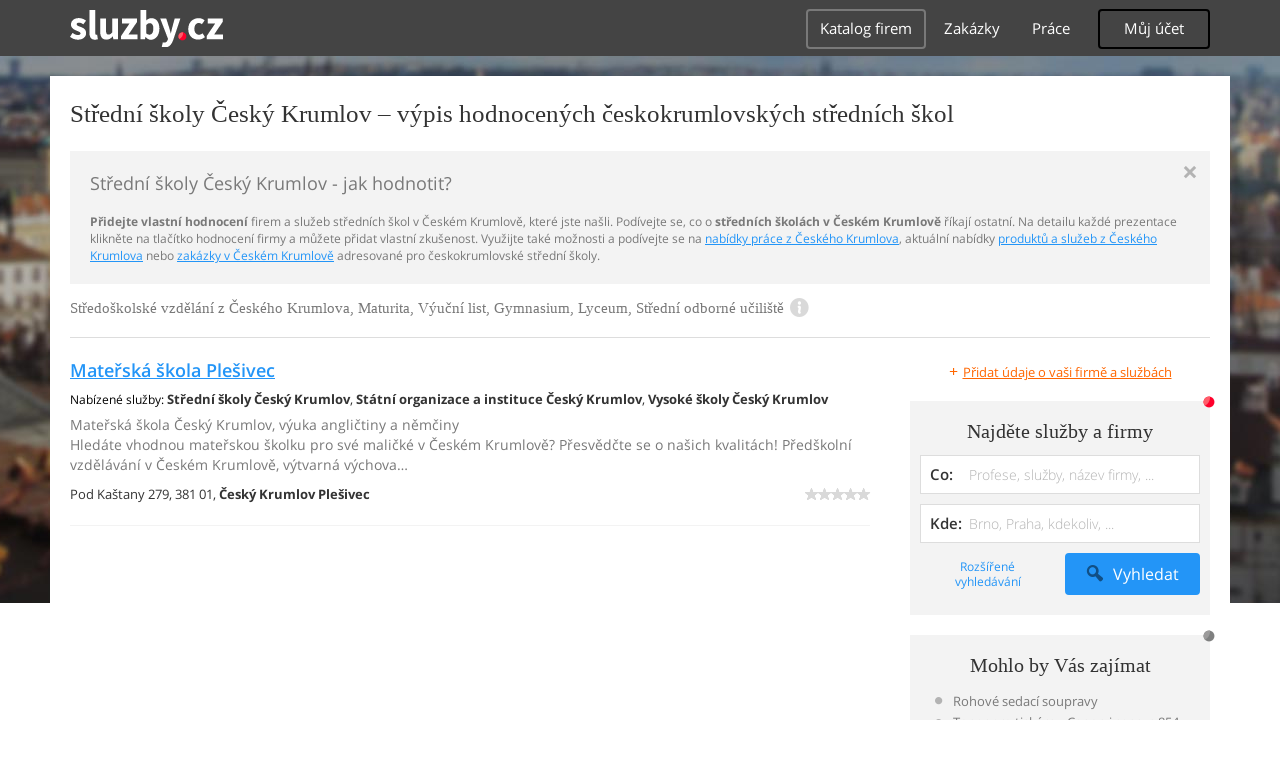

--- FILE ---
content_type: text/html; charset=UTF-8
request_url: https://instituce-organizace.sluzby.cz/skoly/cesky-krumlov
body_size: 11359
content:
<!DOCTYPE html>
<html xmlns="http://www.w3.org/1999/xhtml" xml:lang="cs" lang="cs">
    <head>
<meta name="viewport" content="width=device-width, initial-scale=1.0, user-scalable=no">
<meta charset="utf-8">
<meta http-equiv="X-UA-Compatible" content="IE=edge">
<title>Střední školy Český Krumlov -  hodnocené střední školy v Českém Krumlově</title>

<meta name="description" content="Střední školy Český Krumlov - vyberte si ve spolehlivém seznamu firem a služeb, hodnocených zákazníky - průvodce středními školami v Českém Krumlově">
<meta name="robots" content="index, follow">
<meta name="author" content="www.sluzby.cz s.r.o. (www.sluzby.cz) © 2010">

<meta name="application-name" content="Sluzby.cz">
<meta name="apple-itunes-app" content="app-id=645818641">
<meta name="google-play-app" content="app-id=cz.mobilesoft.sluzbycz">

<meta name="google-site-verification" content="7tSMZBls0FgStXy5_iBIn-48ClVvrsZ-f6HiQFg4GTo">

<link rel="next" href="https://instituce-organizace.sluzby.cz/skoly/cesky-krumlov/2">

<link rel="shortcut icon" href="https://global-www.sluzby.cz/bundles/orneoslportal/img/favicon.ico">


    <link rel="stylesheet" type="text/css" href="https://global-www.sluzby.cz/app-assets/portal-css-a85f2ac-68b66cb16d6e60745b0d380159768a46.css">


    
            <script async src="//pagead2.googlesyndication.com/pagead/js/adsbygoogle.js"></script>
            <script>
                (adsbygoogle = window.adsbygoogle || []).push({
                    google_ad_client: "ca-pub-4220012446249217",
                    enable_page_level_ads: true
                });
            </script>
        

    
            <script type="text/javascript" charset="utf-8">
              (function(G,o,O,g,L,e){G[g]=G[g]||function(){(G[g]["q"]=G[g]["q"]||[]).push(
               arguments)},G[g]["t"]=1*new Date;L=o.createElement(O),e=o.getElementsByTagName(
               O)[0];L.async=1;L.src="//www.google.com/adsense/search/async-ads.js";
              e.parentNode.insertBefore(L,e)})(window,document,"script","_googCsa");
            </script>
        


    <script src="//ssp.imedia.cz/static/js/ssp.js"></script>

    </head>



    <body class="slp slp-site-section-firm slp-not-homepage slp-without-jumbotitle">
        <div class="slp-advert-bb"></div>

        <header class="slp-site-header">
<div class="container">

    <div class="slp-site-header-brand">
        <a href="https://www.sluzby.cz/" title="www.sluzby.cz">
            <strong class="slp-brand-logo"><img src="https://global-www.sluzby.cz/bundles/orneoslportal/img/sluzby-logo-white.svg" width="153" height="36" alt="www.sluzby.cz"></strong>
        </a>
    </div>

    <a id="cd-menu-trigger" class="navbar-toggle slp-btn-inverse" href="#0">
        <i aria-hidden="true" class="slp-icon-bars"></i><span class="sr-only">Navigace</span>
    </a>

    <nav id="main-menu" class="collapse navbar-collapse slp-site-header-nav" role="navigation">
        <ul class="list-unstyled">
            <li class="slp-pagelink active">
                <a class="btn btn-link slp-btn-link-inverse" href="https://katalog.sluzby.cz/" title="Katalog firem">Katalog firem</a>
            </li>
            <li class="slp-pagelink">
                <a class="btn btn-link slp-btn-link-inverse" href="https://zakazky.sluzby.cz/" title="Zakázky">Zakázky</a>
            </li>
            <li class="slp-pagelink">
                <a class="btn btn-link slp-btn-link-inverse" href="https://prace.sluzby.cz/" title="Práce">Práce</a>
            </li>

            <li class="slp-userlink">
                <div class="dropdown">
                    <button id="slp-account-nav" class="btn slp-btn-inverse" type="button" data-toggle="dropdown" aria-haspopup="true" aria-expanded="false">
                        Můj účet
                    </button>

                        <ul class="dropdown-menu" role="menu" aria-labelledby="slp-account-nav">
                            <li><a href="https://moje.sluzby.cz/" rel="nofollow">Přihlášení</a></li>
                            <li><a href="https://firma.sluzby.cz/novy-zapis/" rel="nofollow">Registrace</a></li>
                        </ul>
                </div>
            </li>
        </ul>
    </nav>
</div>
        </header>

        <div class="slp slp-page-wrap cd-main-content">
            <div class="slp-page-wrap-content">
                    <div id="boxnav-container" class="slp-catalog-header"></div>

                <div class="container">
                        <header class="slp-page-titles slp-withseotext">
        <div class="slp-item-titles">
            <h1 class="slp-page-title">Střední školy  Český Krumlov – výpis hodnocených českokrumlovských středních škol</h1>
        </div>
    </header>

    <div class="slp-list-titles">
        <div class="slp-offer-complementary slp-opened">
            <h2 class="h3">Střední školy Český Krumlov - jak hodnotit?</h2>
            <a class="slp-close" href="#" title="Zavřít">&times;</a>
            <div class="slp-content"><p><strong>Přidejte vlastní hodnocení</strong> firem a služeb středních škol v Českém Krumlově, které jste našli. Podívejte se, co o <strong>středních školách v Českém Krumlově</strong> říkají ostatní. Na detailu každé prezentace klikněte na tlačítko hodnocení firmy a můžete přidat vlastní zkušenost. Využijte také možnosti a podívejte se na <a href="https://prace.sluzby.cz/cesky-krumlov">nabídky práce z Českého Krumlova</a>, aktuální nabídky <a href="https://www.sluzby.cz/">produktů a služeb z Českého Krumlova</a> nebo <a href="https://zakazky.sluzby.cz/cesky-krumlov">zakázky v Českém Krumlově</a> adresované pro českokrumlovské střední školy.</p></div>
        </div>

        <h3 class="h2 slp-pagelist-subtitle">
            <span>Středoškolské vzdělání z Českého Krumlova, Maturita, Výuční list, Gymnasium, Lyceum, Střední odborné učiliště
</span>
            <a class="slp-open" href="#"><i class="slp-icon-info"></i></a>
        </h3>
    </div>

                    <div class="row">
                        <section class="col-md-8 slp-page-content" role="main">



<div class="slp-list-offers">
    <section>

                <article class="slp-list-offers-item" itemprop="review" itemscope itemtype="http://schema.org/Review">
                    <header itemprop="itemreviewed">
                        <strong class="h3">
                            <a href="https://ms-ceskykrumlov.sluzby.cz/" title="Mateřská škola Český Krumlov, výuka angličtiny a němčiny" onclick="this.target = '_blank';" rel="nofollow">Mateřská škola Plešivec</a>
                        </strong>
                    </header>

                    <p class="slp-tags">
                        <span class="slp-label">Nabízené služby: </span>

                                <strong>Střední školy Český Krumlov</strong><span>, </span>
                                <strong><a href="https://instituce-organizace.sluzby.cz/statni-organizace/cesky-krumlov" title="Státní organizace a instituce Český Krumlov">Státní organizace a instituce Český Krumlov</a></strong><span>, </span>
                                <strong><a href="https://instituce-organizace.sluzby.cz/vysoke-skoly/cesky-krumlov" title="Vysoké školy Český Krumlov">Vysoké školy Český Krumlov</a></strong>                    </p>

                    <p class="slp-description" itemprop="description">
                        Mateřská škola Český Krumlov, výuka angličtiny a němčiny<br>
                        Hledáte vhodnou mateřskou školku pro své maličké v Českém Krumlově? Přesvědčte se o našich kvalitách! Předškolní vzdělávání v Českém Krumlově, výtvarná výchova…
                    </p>

                    <footer class="slp-ftr">
                        <div class="slp-address">
                            <span class="slp-label">Adresa: </span>

                            <span itemprop="contentLocation">
                                <span>Pod Kaštany 279,</span>
                                <span>381 01,</span>
                                <strong>Český Krumlov Plešivec</strong>
                            </span>
                        </div>

                        <p class="slp-rating" >
                            <span class="slp-rating-stars">
                                <span class="slp-lab">Hodnocení: </span>

                                <strong title="Nehodnoceno" class="slp-notrated">
                                    <span style="width: 0%;">
                                        <i class="slp-icon-stars" aria-hidden="true"></i>

                                        <b class="slp-val">
                                                Nehodnoceno
                                        </b>
                                    </span>
                                </strong>
                            </span>
                        </p>

                        <p class="sr-only" itemprop="author">
                            <a href="https://www.sluzby.cz/" rel="nofollow">www.služby.cz s.r.o.</a>
                        </p>

                    </footer>
                </article>

            <article class="slp-advert">
    <div id="adcontainer0"></div>
</article>

                <article class="slp-list-offers-item" itemprop="review" itemscope itemtype="http://schema.org/Review">
                    <header itemprop="itemreviewed">
                        <strong class="h3">
                            <a href="https://zshornidvoriste.sluzby.cz/" title="Základní a mateřská škola Horní Dvořiště, vzdělání dětí" onclick="this.target = '_blank';" rel="nofollow">ZŠ a MŠ T. G. Masaryka, Horní Dvořiště</a>
                        </strong>
                    </header>

                    <p class="slp-tags">
                        <span class="slp-label">Nabízené služby: </span>

                                <strong>Střední školy Český Krumlov</strong><span>, </span>
                                <strong><a href="https://instituce-organizace.sluzby.cz/vysoke-skoly/cesky-krumlov" title="Vysoké školy Český Krumlov">Vysoké školy Český Krumlov</a></strong><span>, </span>
                                <strong><a href="https://instituce-organizace.sluzby.cz/zakladni-skoly/cesky-krumlov" title="Základní školy Český Krumlov">Základní školy Český Krumlov</a></strong>                    </p>

                    <p class="slp-description" itemprop="description">
                        Základní a mateřská škola Horní Dvořiště, vzdělání dětí<br>
                        Stěhujete se do obce Horní Dvořiště a hledáte základní nebo mateřskou školu pro vaše děti? Zapište je k nám. ZŠ a MŠ Horní Dvořiště, okres Český Krumlov,…
                    </p>

                    <footer class="slp-ftr">
                        <div class="slp-address">
                            <span class="slp-label">Adresa: </span>

                            <span itemprop="contentLocation">
                                <span>Český Heršlák 52,</span>
                                <span>382 41,</span>
                                <strong>Horní Dvořiště</strong>
                            </span>
                        </div>

                        <p class="slp-rating" >
                            <span class="slp-rating-stars">
                                <span class="slp-lab">Hodnocení: </span>

                                <strong title="Nehodnoceno" class="slp-notrated">
                                    <span style="width: 0%;">
                                        <i class="slp-icon-stars" aria-hidden="true"></i>

                                        <b class="slp-val">
                                                Nehodnoceno
                                        </b>
                                    </span>
                                </strong>
                            </span>
                        </p>

                        <p class="sr-only" itemprop="author">
                            <a href="https://www.sluzby.cz/" rel="nofollow">www.služby.cz s.r.o.</a>
                        </p>

                    </footer>
                </article>

                <article class="slp-list-offers-item" itemprop="review" itemscope itemtype="http://schema.org/Review">
                    <header itemprop="itemreviewed">
                        <strong class="h3">
                            <a href="https://theschool.sluzby.cz/" title="Lekce angličtiny Český Krumlov, lektoři, jazyky" onclick="this.target = '_blank';" rel="nofollow">Tomáš Nejedlý</a>
                        </strong>
                    </header>

                    <p class="slp-tags">
                        <span class="slp-label">Nabízené služby: </span>

                                <strong>Střední školy Český Krumlov</strong><span>, </span>
                                <strong><a href="https://statni-verejne-sluzby.sluzby.cz/kurzy-skoleni/cesky-krumlov" title="Vzdělávací kurzy Český Krumlov">Vzdělávací kurzy Český Krumlov</a></strong><span>, </span>
                                <strong><a href="https://instituce-organizace.sluzby.cz/vysoke-skoly/cesky-krumlov" title="Vysoké školy Český Krumlov">Vysoké školy Český Krumlov</a></strong>                    </p>

                    <p class="slp-description" itemprop="description">
                        Lekce angličtiny Český Krumlov, lektoři, jazyky<br>
                        Chcete navštěvovat jazykovou školu v okolí Českého Krumlova? Máte zájem se naučit anglicky nebo španělsky? Jsme tady pro vás. Jazykové kurzy v Českém Krumlově,…
                    </p>

                    <footer class="slp-ftr">
                        <div class="slp-address">
                            <span class="slp-label">Adresa: </span>

                            <span itemprop="contentLocation">
                                <span>třída Míru 144,</span>
                                <span>381 01,</span>
                                <strong>Český Krumlov Latrán</strong>
                            </span>
                        </div>

                        <p class="slp-rating" itemprop="reviewRating" itemscope itemtype="http://schema.org/Rating">
                            <span class="slp-rating-stars">
                                <span class="slp-lab">Hodnocení: </span>

                                <strong title="Špatné (40%)">
                                    <span style="width: 40%;">
                                        <i class="slp-icon-stars" aria-hidden="true"></i>

                                        <b class="slp-val">
                                                40%
                                                <meta itemprop="ratingValue" content="2">
                                                <meta itemprop="bestRating" content="5">
                                        </b>
                                    </span>
                                </strong>
                            </span>
                        </p>

                        <p class="sr-only" itemprop="author">
                            <a href="https://www.sluzby.cz/" rel="nofollow">www.služby.cz s.r.o.</a>
                        </p>

                    </footer>
                </article>

            <article class="slp-advert">
    <div id="adcontainer1"></div>
</article>

                <article class="slp-list-offers-item" itemprop="review" itemscope itemtype="http://schema.org/Review">
                    <header itemprop="itemreviewed">
                        <strong class="h3">
                            <a href="https://zuskaplice.sluzby.cz/" title="Základní umělecká škola Kaplice, hudební a výtvarný obor" onclick="this.target = '_blank';" rel="nofollow">ZUŠ Kaplice</a>
                        </strong>
                    </header>

                    <p class="slp-tags">
                        <span class="slp-label">Nabízené služby: </span>

                                <strong>Střední školy Český Krumlov</strong><span>, </span>
                                <strong><a href="https://volny-cas.sluzby.cz/umeni/cesky-krumlov" title="Umění a divadla Český Krumlov">Umění a divadla Český Krumlov</a></strong><span>, </span>
                                <strong><a href="https://instituce-organizace.sluzby.cz/vysoke-skoly/cesky-krumlov" title="Vysoké školy Český Krumlov">Vysoké školy Český Krumlov</a></strong>                    </p>

                    <p class="slp-description" itemprop="description">
                        Základní umělecká škola Kaplice, hudební a výtvarný obor<br>
                        Provozujeme základní uměleckou školu v Kaplici, okres Český Krumlov. Nabízíme výuku hudebního a výtvarného oboru.
                    </p>

                    <footer class="slp-ftr">
                        <div class="slp-address">
                            <span class="slp-label">Adresa: </span>

                            <span itemprop="contentLocation">
                                <span>Linecká 2,</span>
                                <span>382 41,</span>
                                <strong>Kaplice</strong>
                            </span>
                        </div>

                        <p class="slp-rating" >
                            <span class="slp-rating-stars">
                                <span class="slp-lab">Hodnocení: </span>

                                <strong title="Nehodnoceno" class="slp-notrated">
                                    <span style="width: 0%;">
                                        <i class="slp-icon-stars" aria-hidden="true"></i>

                                        <b class="slp-val">
                                                Nehodnoceno
                                        </b>
                                    </span>
                                </strong>
                            </span>
                        </p>

                        <p class="sr-only" itemprop="author">
                            <a href="https://www.sluzby.cz/" rel="nofollow">www.služby.cz s.r.o.</a>
                        </p>

                    </footer>
                </article>

                <article class="slp-list-offers-item" itemprop="review" itemscope itemtype="http://schema.org/Review">
                    <header itemprop="itemreviewed">
                        <strong class="h3">
                            <a href="https://zsrozmital.sluzby.cz/" title="Základní škola Rožmitál na Šumavě, vzdělání dětí, kroužky " onclick="this.target = '_blank';" rel="nofollow">Základní škola Rožmitál na Šumavě</a>
                        </strong>
                    </header>

                    <p class="slp-tags">
                        <span class="slp-label">Nabízené služby: </span>

                                <strong>Střední školy Český Krumlov</strong><span>, </span>
                                <strong><a href="https://instituce-organizace.sluzby.cz/vysoke-skoly/cesky-krumlov" title="Vysoké školy Český Krumlov">Vysoké školy Český Krumlov</a></strong><span>, </span>
                                <strong><a href="https://instituce-organizace.sluzby.cz/zakladni-skoly/cesky-krumlov" title="Základní školy Český Krumlov">Základní školy Český Krumlov</a></strong>                    </p>

                    <p class="slp-description" itemprop="description">
                        Základní škola Rožmitál na Šumavě, vzdělání dětí, kroužky <br>
                        Provozujeme základní a mateřskou školu v obci Rožmitál na Šumavě. Součástí je družina a jídelna. Nabízíme mnoho zájmových kroužků, jezdíme na výlety a exkurze.
                    </p>

                    <footer class="slp-ftr">
                        <div class="slp-address">
                            <span class="slp-label">Adresa: </span>

                            <span itemprop="contentLocation">
                                <span>Rožmitál na Šumavě 47,</span>
                                <span>382 92,</span>
                                <strong>Rožmitál na Šumavě</strong>
                            </span>
                        </div>

                        <p class="slp-rating" >
                            <span class="slp-rating-stars">
                                <span class="slp-lab">Hodnocení: </span>

                                <strong title="Nehodnoceno" class="slp-notrated">
                                    <span style="width: 0%;">
                                        <i class="slp-icon-stars" aria-hidden="true"></i>

                                        <b class="slp-val">
                                                Nehodnoceno
                                        </b>
                                    </span>
                                </strong>
                            </span>
                        </p>

                        <p class="sr-only" itemprop="author">
                            <a href="https://www.sluzby.cz/" rel="nofollow">www.služby.cz s.r.o.</a>
                        </p>

                    </footer>
                </article>

            <a class="slp-cta-banner-wrap" href="https://firma.sluzby.cz/novy-zapis/" rel="nofollow" title="Chci být vidět">
    <article class="slp-cta-banner">
        <figure class="slp-icon">
            <img src="https://global-www.sluzby.cz/bundles/orneoslportal/img/sluzby-check-icon.svg" width="107" height="108" alt="Registrace">
        </figure>

        <header>
            <strong class="slp-title"><span class="slp-thin">Vytvořte si ZDARMA vlastní</span><span class="slp-mid">www stránky nebo e-shop!</span></strong>
        </header>

        <footer>
            <span class="btn slp-btn-add-grey">
                <i class="slp-icon">
                    <img src="https://global-www.sluzby.cz/bundles/orneoslportal/img/sluzby-logo-black-short.svg" width="57" height="64" alt="Registrace">
                </i>

                <span>Vyzkoušet nyní</span>
            </span>
        </footer>
    </article>
</a>

                <article class="slp-list-offers-item" itemprop="review" itemscope itemtype="http://schema.org/Review">
                    <header itemprop="itemreviewed">
                        <strong class="h3">
                            <a href="https://zsplesivec.sluzby.cz/" title="Základní škola Český Krumlov, vzdělání dětí, kroužky " onclick="this.target = '_blank';" rel="nofollow">Základní škola Český Krumlov, Plešivec 249</a>
                        </strong>
                    </header>

                    <p class="slp-tags">
                        <span class="slp-label">Nabízené služby: </span>

                                <strong>Střední školy Český Krumlov</strong><span>, </span>
                                <strong><a href="https://instituce-organizace.sluzby.cz/vysoke-skoly/cesky-krumlov" title="Vysoké školy Český Krumlov">Vysoké školy Český Krumlov</a></strong><span>, </span>
                                <strong><a href="https://instituce-organizace.sluzby.cz/zakladni-skoly/cesky-krumlov" title="Základní školy Český Krumlov">Základní školy Český Krumlov</a></strong>                    </p>

                    <p class="slp-description" itemprop="description">
                        Základní škola Český Krumlov, vzdělání dětí, kroužky <br>
                        Základní škola Český Krumlov, Plešivec 249 poskytuje základní vzdělání. Nabízíme zájmové kroužky, jezdíme na výlety, exkurze a podobně.
                    </p>

                    <footer class="slp-ftr">
                        <div class="slp-address">
                            <span class="slp-label">Adresa: </span>

                            <span itemprop="contentLocation">
                                <span>Sídliště Plešivec 249,</span>
                                <span>381 01,</span>
                                <strong>Český Krumlov Plešivec</strong>
                            </span>
                        </div>

                        <p class="slp-rating" >
                            <span class="slp-rating-stars">
                                <span class="slp-lab">Hodnocení: </span>

                                <strong title="Nehodnoceno" class="slp-notrated">
                                    <span style="width: 0%;">
                                        <i class="slp-icon-stars" aria-hidden="true"></i>

                                        <b class="slp-val">
                                                Nehodnoceno
                                        </b>
                                    </span>
                                </strong>
                            </span>
                        </p>

                        <p class="sr-only" itemprop="author">
                            <a href="https://www.sluzby.cz/" rel="nofollow">www.služby.cz s.r.o.</a>
                        </p>

                    </footer>
                </article>

                <article class="slp-list-offers-item" itemprop="review" itemscope itemtype="http://schema.org/Review">
                    <header itemprop="itemreviewed">
                        <strong class="h3">
                            <a href="https://zszubcice.sluzby.cz/" title="Základní a mateřská škola Zubčice, vzdělání dětí, kroužky " onclick="this.target = '_blank';" rel="nofollow">ZŠ a MŠ Zubčice</a>
                        </strong>
                    </header>

                    <p class="slp-tags">
                        <span class="slp-label">Nabízené služby: </span>

                                <strong>Střední školy Český Krumlov</strong><span>, </span>
                                <strong><a href="https://instituce-organizace.sluzby.cz/vysoke-skoly/cesky-krumlov" title="Vysoké školy Český Krumlov">Vysoké školy Český Krumlov</a></strong><span>, </span>
                                <strong><a href="https://instituce-organizace.sluzby.cz/zakladni-skoly/cesky-krumlov" title="Základní školy Český Krumlov">Základní školy Český Krumlov</a></strong>                    </p>

                    <p class="slp-description" itemprop="description">
                        Základní a mateřská škola Zubčice, vzdělání dětí, kroužky <br>
                        Provozujeme základní školu v obci Zubčice pro 34 žáků. Součástí je také družina. Jezdíme na výlety a exkurze.
                    </p>

                    <footer class="slp-ftr">
                        <div class="slp-address">
                            <span class="slp-label">Adresa: </span>

                            <span itemprop="contentLocation">
                                <span>Zubčice 45,</span>
                                <span>382 32,</span>
                                <strong>Zubčice</strong>
                            </span>
                        </div>

                        <p class="slp-rating" >
                            <span class="slp-rating-stars">
                                <span class="slp-lab">Hodnocení: </span>

                                <strong title="Nehodnoceno" class="slp-notrated">
                                    <span style="width: 0%;">
                                        <i class="slp-icon-stars" aria-hidden="true"></i>

                                        <b class="slp-val">
                                                Nehodnoceno
                                        </b>
                                    </span>
                                </strong>
                            </span>
                        </p>

                        <p class="sr-only" itemprop="author">
                            <a href="https://www.sluzby.cz/" rel="nofollow">www.služby.cz s.r.o.</a>
                        </p>

                    </footer>
                </article>

            <article class="slp-advert">
    <div id="sklik-62261"></div>
</article>

                <article class="slp-list-offers-item" itemprop="review" itemscope itemtype="http://schema.org/Review">
                    <header itemprop="itemreviewed">
                        <strong class="h3">
                            <a href="https://zslipno.sluzby.cz/" title="Základní a mateřská škola Lipno nad Vltavou, vzdělání dětí " onclick="this.target = '_blank';" rel="nofollow">ZŠ a MŠ Lipno nad Vltavou</a>
                        </strong>
                    </header>

                    <p class="slp-tags">
                        <span class="slp-label">Nabízené služby: </span>

                                <strong>Střední školy Český Krumlov</strong><span>, </span>
                                <strong><a href="https://instituce-organizace.sluzby.cz/vysoke-skoly/cesky-krumlov" title="Vysoké školy Český Krumlov">Vysoké školy Český Krumlov</a></strong><span>, </span>
                                <strong><a href="https://instituce-organizace.sluzby.cz/zakladni-skoly/cesky-krumlov" title="Základní školy Český Krumlov">Základní školy Český Krumlov</a></strong>                    </p>

                    <p class="slp-description" itemprop="description">
                        Základní a mateřská škola Lipno nad Vltavou, vzdělání dětí <br>
                        Provozujeme v Lipnu nad Vltavou základní školu pro 35 žáků s jídelnou a družinou. Nabízíme zájmové kroužky například rybaření, angličtina hrou, šikovné ruce,…
                    </p>

                    <footer class="slp-ftr">
                        <div class="slp-address">
                            <span class="slp-label">Adresa: </span>

                            <span itemprop="contentLocation">
                                <span>Lipno nad Vltavou 38,</span>
                                <span>382 78,</span>
                                <strong>Lipno nad Vltavou</strong>
                            </span>
                        </div>

                        <p class="slp-rating" >
                            <span class="slp-rating-stars">
                                <span class="slp-lab">Hodnocení: </span>

                                <strong title="Nehodnoceno" class="slp-notrated">
                                    <span style="width: 0%;">
                                        <i class="slp-icon-stars" aria-hidden="true"></i>

                                        <b class="slp-val">
                                                Nehodnoceno
                                        </b>
                                    </span>
                                </strong>
                            </span>
                        </p>

                        <p class="sr-only" itemprop="author">
                            <a href="https://www.sluzby.cz/" rel="nofollow">www.služby.cz s.r.o.</a>
                        </p>

                    </footer>
                </article>

                <article class="slp-list-offers-item" itemprop="review" itemscope itemtype="http://schema.org/Review">
                    <header itemprop="itemreviewed">
                        <strong class="h3">
                            <a href="https://zshorniplana.sluzby.cz/" title="Základní a mateřská škola Horní Planá, vzdělání dětí, školka" onclick="this.target = '_blank';" rel="nofollow">ZŠ a MŠ Horní Planá</a>
                        </strong>
                    </header>

                    <p class="slp-tags">
                        <span class="slp-label">Nabízené služby: </span>

                                <strong>Střední školy Český Krumlov</strong><span>, </span>
                                <strong><a href="https://instituce-organizace.sluzby.cz/vysoke-skoly/cesky-krumlov" title="Vysoké školy Český Krumlov">Vysoké školy Český Krumlov</a></strong><span>, </span>
                                <strong><a href="https://instituce-organizace.sluzby.cz/zakladni-skoly/cesky-krumlov" title="Základní školy Český Krumlov">Základní školy Český Krumlov</a></strong>                    </p>

                    <p class="slp-description" itemprop="description">
                        Základní a mateřská škola Horní Planá, vzdělání dětí, školka<br>
                        Provozujeme základní školu v Horní Plané, okres Český Krumlov. Škola má kapacitu 340 žáků, součástí je jídelna a družina. Nabízíme zájmové kroužky například…
                    </p>

                    <footer class="slp-ftr">
                        <div class="slp-address">
                            <span class="slp-label">Adresa: </span>

                            <span itemprop="contentLocation">
                                <span>Jiráskova 186,</span>
                                <span>382 26,</span>
                                <strong>Horní Planá</strong>
                            </span>
                        </div>

                        <p class="slp-rating" >
                            <span class="slp-rating-stars">
                                <span class="slp-lab">Hodnocení: </span>

                                <strong title="Nehodnoceno" class="slp-notrated">
                                    <span style="width: 0%;">
                                        <i class="slp-icon-stars" aria-hidden="true"></i>

                                        <b class="slp-val">
                                                Nehodnoceno
                                        </b>
                                    </span>
                                </strong>
                            </span>
                        </p>

                        <p class="sr-only" itemprop="author">
                            <a href="https://www.sluzby.cz/" rel="nofollow">www.služby.cz s.r.o.</a>
                        </p>

                    </footer>
                </article>

            <article class="slp-advert">
    <ins class="adsbygoogle" style="display:block;" data-ad-format="fluid" data-ad-layout="text-only" data-ad-layout-key="-hb-25+44-1f+1i" data-ad-client="ca-pub-4220012446249217" data-ad-slot="7767486993"></ins>
</article>

                <article class="slp-list-offers-item" itemprop="review" itemscope itemtype="http://schema.org/Review">
                    <header itemprop="itemreviewed">
                        <strong class="h3">
                            <a href="https://zsholubov.sluzby.cz/" title="Základní a mateřská škola Holubov, vzdělání dětí, školka" onclick="this.target = '_blank';" rel="nofollow">ZŠ a MŠ Holubov</a>
                        </strong>
                    </header>

                    <p class="slp-tags">
                        <span class="slp-label">Nabízené služby: </span>

                                <strong>Střední školy Český Krumlov</strong><span>, </span>
                                <strong><a href="https://instituce-organizace.sluzby.cz/vysoke-skoly/cesky-krumlov" title="Vysoké školy Český Krumlov">Vysoké školy Český Krumlov</a></strong><span>, </span>
                                <strong><a href="https://instituce-organizace.sluzby.cz/zakladni-skoly/cesky-krumlov" title="Základní školy Český Krumlov">Základní školy Český Krumlov</a></strong>                    </p>

                    <p class="slp-description" itemprop="description">
                        Základní a mateřská škola Holubov, vzdělání dětí, školka<br>
                        Provozujeme základní školu v obci Holubov, okres Český Krumlov. Škola je určena pro žáky prvního stupně, má kapacitu 65 žáků a její součástí je družina.
                    </p>

                    <footer class="slp-ftr">
                        <div class="slp-address">
                            <span class="slp-label">Adresa: </span>

                            <span itemprop="contentLocation">
                                <span>Holubov 40,</span>
                                <span>382 03,</span>
                                <strong>Holubov</strong>
                            </span>
                        </div>

                        <p class="slp-rating" >
                            <span class="slp-rating-stars">
                                <span class="slp-lab">Hodnocení: </span>

                                <strong title="Nehodnoceno" class="slp-notrated">
                                    <span style="width: 0%;">
                                        <i class="slp-icon-stars" aria-hidden="true"></i>

                                        <b class="slp-val">
                                                Nehodnoceno
                                        </b>
                                    </span>
                                </strong>
                            </span>
                        </p>

                        <p class="sr-only" itemprop="author">
                            <a href="https://www.sluzby.cz/" rel="nofollow">www.služby.cz s.r.o.</a>
                        </p>

                    </footer>
                </article>

                <article class="slp-list-offers-item" itemprop="review" itemscope itemtype="http://schema.org/Review">
                    <header itemprop="itemreviewed">
                        <strong class="h3">
                            <a href="https://zstrebonin.sluzby.cz/" title="Základní a mateřská škola Dolní Třebonín, školka, vzdělání " onclick="this.target = '_blank';" rel="nofollow">ZŠ a MŠ Dolní Třebonín</a>
                        </strong>
                    </header>

                    <p class="slp-tags">
                        <span class="slp-label">Nabízené služby: </span>

                                <strong>Střední školy Český Krumlov</strong><span>, </span>
                                <strong><a href="https://instituce-organizace.sluzby.cz/vysoke-skoly/cesky-krumlov" title="Vysoké školy Český Krumlov">Vysoké školy Český Krumlov</a></strong><span>, </span>
                                <strong><a href="https://instituce-organizace.sluzby.cz/zakladni-skoly/cesky-krumlov" title="Základní školy Český Krumlov">Základní školy Český Krumlov</a></strong>                    </p>

                    <p class="slp-description" itemprop="description">
                        Základní a mateřská škola Dolní Třebonín, školka, vzdělání <br>
                        Provozujeme základní školu v Dolním Třeboníně. Škola má kapacitu 33 dětí. Součástí je družina a jídelna. Nabízíme zájmové kroužky, pořádáme výlety.
                    </p>

                    <footer class="slp-ftr">
                        <div class="slp-address">
                            <span class="slp-label">Adresa: </span>

                            <span itemprop="contentLocation">
                                <span>Dolní Třebonín 81,</span>
                                <span>382 01,</span>
                                <strong>Dolní Třebonín</strong>
                            </span>
                        </div>

                        <p class="slp-rating" >
                            <span class="slp-rating-stars">
                                <span class="slp-lab">Hodnocení: </span>

                                <strong title="Nehodnoceno" class="slp-notrated">
                                    <span style="width: 0%;">
                                        <i class="slp-icon-stars" aria-hidden="true"></i>

                                        <b class="slp-val">
                                                Nehodnoceno
                                        </b>
                                    </span>
                                </strong>
                            </span>
                        </p>

                        <p class="sr-only" itemprop="author">
                            <a href="https://www.sluzby.cz/" rel="nofollow">www.služby.cz s.r.o.</a>
                        </p>

                    </footer>
                </article>

                <article class="slp-list-offers-item" itemprop="review" itemscope itemtype="http://schema.org/Review">
                    <header itemprop="itemreviewed">
                        <strong class="h3">
                            <a href="https://zsvyssibrod.sluzby.cz/" title="Základní a mateřská škola Vyšší Brod, školka, vzdělání dětí" onclick="this.target = '_blank';" rel="nofollow">ZŠ a MŠ Vyšší Brod</a>
                        </strong>
                    </header>

                    <p class="slp-tags">
                        <span class="slp-label">Nabízené služby: </span>

                                <strong>Střední školy Český Krumlov</strong><span>, </span>
                                <strong><a href="https://instituce-organizace.sluzby.cz/vysoke-skoly/cesky-krumlov" title="Vysoké školy Český Krumlov">Vysoké školy Český Krumlov</a></strong><span>, </span>
                                <strong><a href="https://instituce-organizace.sluzby.cz/zakladni-skoly/cesky-krumlov" title="Základní školy Český Krumlov">Základní školy Český Krumlov</a></strong>                    </p>

                    <p class="slp-description" itemprop="description">
                        Základní a mateřská škola Vyšší Brod, školka, vzdělání dětí<br>
                        Naše základní a mateřská škola ve Vyšším Brodu vám nabízí vzdělání a výchovu dětí. Děti se mohou účastnit mnoha zájmových kroužků. Organizujeme výlety, exkurze…
                    </p>

                    <footer class="slp-ftr">
                        <div class="slp-address">
                            <span class="slp-label">Adresa: </span>

                            <span itemprop="contentLocation">
                                <span>Náměstí 58,</span>
                                <span>382 73,</span>
                                <strong>Vyšší Brod</strong>
                            </span>
                        </div>

                        <p class="slp-rating" >
                            <span class="slp-rating-stars">
                                <span class="slp-lab">Hodnocení: </span>

                                <strong title="Nehodnoceno" class="slp-notrated">
                                    <span style="width: 0%;">
                                        <i class="slp-icon-stars" aria-hidden="true"></i>

                                        <b class="slp-val">
                                                Nehodnoceno
                                        </b>
                                    </span>
                                </strong>
                            </span>
                        </p>

                        <p class="sr-only" itemprop="author">
                            <a href="https://www.sluzby.cz/" rel="nofollow">www.služby.cz s.r.o.</a>
                        </p>

                    </footer>
                </article>

                <article class="slp-list-offers-item" itemprop="review" itemscope itemtype="http://schema.org/Review">
                    <header itemprop="itemreviewed">
                        <strong class="h3">
                            <a href="https://zschvalsiny.sluzby.cz/" title="Základní a mateřská škola Chvalšiny, vzdělání dětí" onclick="this.target = '_blank';" rel="nofollow">ZŠ a MŠ Chvalšiny</a>
                        </strong>
                    </header>

                    <p class="slp-tags">
                        <span class="slp-label">Nabízené služby: </span>

                                <strong>Střední školy Český Krumlov</strong><span>, </span>
                                <strong><a href="https://instituce-organizace.sluzby.cz/vysoke-skoly/cesky-krumlov" title="Vysoké školy Český Krumlov">Vysoké školy Český Krumlov</a></strong><span>, </span>
                                <strong><a href="https://instituce-organizace.sluzby.cz/zakladni-skoly/cesky-krumlov" title="Základní školy Český Krumlov">Základní školy Český Krumlov</a></strong>                    </p>

                    <p class="slp-description" itemprop="description">
                        Základní a mateřská škola Chvalšiny, vzdělání dětí<br>
                        Provozujeme základní školu s kapacitou 200 žáků, součástí je také družina a jídelna. Děti přijímáme také do školky. Mohou se účastnit mnoha zájmových kroužků.
                    </p>

                    <footer class="slp-ftr">
                        <div class="slp-address">
                            <span class="slp-label">Adresa: </span>

                            <span itemprop="contentLocation">
                                <span>Chvalšiny 150,</span>
                                <span>382 08,</span>
                                <strong>Chvalšiny</strong>
                            </span>
                        </div>

                        <p class="slp-rating" >
                            <span class="slp-rating-stars">
                                <span class="slp-lab">Hodnocení: </span>

                                <strong title="Nehodnoceno" class="slp-notrated">
                                    <span style="width: 0%;">
                                        <i class="slp-icon-stars" aria-hidden="true"></i>

                                        <b class="slp-val">
                                                Nehodnoceno
                                        </b>
                                    </span>
                                </strong>
                            </span>
                        </p>

                        <p class="sr-only" itemprop="author">
                            <a href="https://www.sluzby.cz/" rel="nofollow">www.služby.cz s.r.o.</a>
                        </p>

                    </footer>
                </article>

                <article class="slp-list-offers-item" itemprop="review" itemscope itemtype="http://schema.org/Review">
                    <header itemprop="itemreviewed">
                        <strong class="h3">
                            <a href="https://zus-ceskykrumlov.sluzby.cz/" title="Základní umělecká škola Český Krumlov, pěvecké sbory" onclick="this.target = '_blank';" rel="nofollow">Základní umělecká škola, Český Krumlov</a>
                        </strong>
                    </header>

                    <p class="slp-tags">
                        <span class="slp-label">Nabízené služby: </span>

                                <strong>Střední školy Český Krumlov</strong><span>, </span>
                                <strong><a href="https://volny-cas.sluzby.cz/umeni/cesky-krumlov" title="Umění a divadla Český Krumlov">Umění a divadla Český Krumlov</a></strong><span>, </span>
                                <strong><a href="https://instituce-organizace.sluzby.cz/statni-organizace/cesky-krumlov" title="Státní organizace a instituce Český Krumlov">Státní organizace a instituce Český Krumlov</a></strong>                    </p>

                    <p class="slp-description" itemprop="description">
                        Základní umělecká škola Český Krumlov, pěvecké sbory<br>
                        Baví vás malovat, zpívat, hrát v divadle nebo tančit? Studujte na naší základní umělecké škole v Českém Krumlově. Výtvarný, hudební, taneční a dramatický obor…
                    </p>

                    <footer class="slp-ftr">
                        <div class="slp-address">
                            <span class="slp-label">Adresa: </span>

                            <span itemprop="contentLocation">
                                <span>Kostelní 162,</span>
                                <span>381 01,</span>
                                <strong>Český Krumlov</strong>
                            </span>
                        </div>

                        <p class="slp-rating" >
                            <span class="slp-rating-stars">
                                <span class="slp-lab">Hodnocení: </span>

                                <strong title="Nehodnoceno" class="slp-notrated">
                                    <span style="width: 0%;">
                                        <i class="slp-icon-stars" aria-hidden="true"></i>

                                        <b class="slp-val">
                                                Nehodnoceno
                                        </b>
                                    </span>
                                </strong>
                            </span>
                        </p>

                        <p class="sr-only" itemprop="author">
                            <a href="https://www.sluzby.cz/" rel="nofollow">www.služby.cz s.r.o.</a>
                        </p>

                    </footer>
                </article>

                <article class="slp-list-offers-item" itemprop="review" itemscope itemtype="http://schema.org/Review">
                    <header itemprop="itemreviewed">
                        <strong class="h3">
                            <a href="https://zus-velesin.sluzby.cz/" title="Základní umělecká škola Velešín, umělecké vzdělání" onclick="this.target = '_blank';" rel="nofollow">Základní umělecká škola Velešín</a>
                        </strong>
                    </header>

                    <p class="slp-tags">
                        <span class="slp-label">Nabízené služby: </span>

                                <strong>Střední školy Český Krumlov</strong><span>, </span>
                                <strong><a href="https://instituce-organizace.sluzby.cz/profesni-organizace/cesky-krumlov" title="Profesní organizace Český Krumlov">Profesní organizace Český Krumlov</a></strong><span>, </span>
                                <strong><a href="https://instituce-organizace.sluzby.cz/vysoke-skoly/cesky-krumlov" title="Vysoké školy Český Krumlov">Vysoké školy Český Krumlov</a></strong>                    </p>

                    <p class="slp-description" itemprop="description">
                        Základní umělecká škola Velešín, umělecké vzdělání<br>
                        Naše základní umělecká škola ve Velešíně, v okrese Český Krumlov má kapacitu pro 190 žáků. Zaměřujeme se na výuku hudebních a výtvarných oborů. Vedeme školní…
                    </p>

                    <footer class="slp-ftr">
                        <div class="slp-address">
                            <span class="slp-label">Adresa: </span>

                            <span itemprop="contentLocation">
                                <span>U Hřiště 527,</span>
                                <span>382 32,</span>
                                <strong>Velešín</strong>
                            </span>
                        </div>

                        <p class="slp-rating" >
                            <span class="slp-rating-stars">
                                <span class="slp-lab">Hodnocení: </span>

                                <strong title="Nehodnoceno" class="slp-notrated">
                                    <span style="width: 0%;">
                                        <i class="slp-icon-stars" aria-hidden="true"></i>

                                        <b class="slp-val">
                                                Nehodnoceno
                                        </b>
                                    </span>
                                </strong>
                            </span>
                        </p>

                        <p class="sr-only" itemprop="author">
                            <a href="https://www.sluzby.cz/" rel="nofollow">www.služby.cz s.r.o.</a>
                        </p>

                    </footer>
                </article>

                <article class="slp-list-offers-item" itemprop="review" itemscope itemtype="http://schema.org/Review">
                    <header itemprop="itemreviewed">
                        <strong class="h3">
                            <a href="https://blahna.sluzby.cz/" title="Řidičské oprávnění Český Krumlov, řidičský průkaz" onclick="this.target = '_blank';" rel="nofollow">Vladimír Blahna - Autoškola</a>
                        </strong>
                    </header>

                    <p class="slp-tags">
                        <span class="slp-label">Nabízené služby: </span>

                                <strong>Střední školy Český Krumlov</strong><span>, </span>
                                <strong><a href="https://auto-moto-doprava.sluzby.cz/odtahova-sluzba/cesky-krumlov" title="Odtahová služba Český Krumlov">Odtahová služba Český Krumlov</a></strong><span>, </span>
                                <strong><a href="https://auto-moto-doprava.sluzby.cz/taxi/cesky-krumlov" title="Taxi Český Krumlov">Taxi Český Krumlov</a></strong>                    </p>

                    <p class="slp-description" itemprop="description">
                        Řidičské oprávnění Český Krumlov, řidičský průkaz<br>
                        Chcete se naučit řídit automobil? Potřebujete zaškolit řidiče? Jste z Českého Krumlova a okolí? Kontaktujte nás. Autoškola Český Krumlov, odtahová služba,…
                    </p>

                    <footer class="slp-ftr">
                        <div class="slp-address">
                            <span class="slp-label">Adresa: </span>

                            <span itemprop="contentLocation">
                                <span>Míru 753,</span>
                                <span>382 41,</span>
                                <strong>Kaplice</strong>
                            </span>
                        </div>

                        <p class="slp-rating" >
                            <span class="slp-rating-stars">
                                <span class="slp-lab">Hodnocení: </span>

                                <strong title="Nehodnoceno" class="slp-notrated">
                                    <span style="width: 0%;">
                                        <i class="slp-icon-stars" aria-hidden="true"></i>

                                        <b class="slp-val">
                                                Nehodnoceno
                                        </b>
                                    </span>
                                </strong>
                            </span>
                        </p>

                        <p class="sr-only" itemprop="author">
                            <a href="https://www.sluzby.cz/" rel="nofollow">www.služby.cz s.r.o.</a>
                        </p>

                    </footer>
                </article>

                <article class="slp-list-offers-item" itemprop="review" itemscope itemtype="http://schema.org/Review">
                    <header itemprop="itemreviewed">
                        <strong class="h3">
                            <a href="https://issauvel.sluzby.cz/" title="SOŠ strojní a elektrotechnická, Velešín, střední škola" onclick="this.target = '_blank';" rel="nofollow">SOŠ strojní a elektrotechnická, Velešín,</a>
                        </strong>
                    </header>

                    <p class="slp-tags">
                        <span class="slp-label">Nabízené služby: </span>

                                <strong>Střední školy Český Krumlov</strong><span>, </span>
                                <strong><a href="https://instituce-organizace.sluzby.cz/vysoke-skoly/cesky-krumlov" title="Vysoké školy Český Krumlov">Vysoké školy Český Krumlov</a></strong><span>, </span>
                                <strong><a href="https://instituce-organizace.sluzby.cz/zakladni-skoly/cesky-krumlov" title="Základní školy Český Krumlov">Základní školy Český Krumlov</a></strong>                    </p>

                    <p class="slp-description" itemprop="description">
                        SOŠ strojní a elektrotechnická, Velešín, střední škola<br>
                        Chcete se nechat vyučit mechanikem, obráběčem kovů nebo leteckým mechanikem Navštivte školu SOŠ strojní a elektrotechnická ve Velešíně, okres Český Krumlov.…
                    </p>

                    <footer class="slp-ftr">
                        <div class="slp-address">
                            <span class="slp-label">Adresa: </span>

                            <span itemprop="contentLocation">
                                <span>U Hřiště 527,</span>
                                <span>382 32,</span>
                                <strong>Velešín</strong>
                            </span>
                        </div>

                        <p class="slp-rating" >
                            <span class="slp-rating-stars">
                                <span class="slp-lab">Hodnocení: </span>

                                <strong title="Nehodnoceno" class="slp-notrated">
                                    <span style="width: 0%;">
                                        <i class="slp-icon-stars" aria-hidden="true"></i>

                                        <b class="slp-val">
                                                Nehodnoceno
                                        </b>
                                    </span>
                                </strong>
                            </span>
                        </p>

                        <p class="sr-only" itemprop="author">
                            <a href="https://www.sluzby.cz/" rel="nofollow">www.služby.cz s.r.o.</a>
                        </p>

                    </footer>
                </article>

                <article class="slp-list-offers-item" itemprop="review" itemscope itemtype="http://schema.org/Review">
                    <header itemprop="itemreviewed">
                        <strong class="h3">
                            <a href="https://sus-sv-anezky.sluzby.cz/" title="Střední uměleckoprůmyslová škola sv. Anežky České, Český Krumlov" onclick="this.target = '_blank';" rel="nofollow">Střední uměleckoprůmyslová škola sv. Anežky České</a>
                        </strong>
                    </header>

                    <p class="slp-tags">
                        <span class="slp-label">Nabízené služby: </span>

                                <strong><a href="https://instituce-organizace.sluzby.cz/statni-organizace/cesky-krumlov" title="Státní organizace a instituce Český Krumlov">Státní organizace a instituce Český Krumlov</a></strong><span>, </span>
                                <strong>Střední školy Český Krumlov</strong><span>, </span>
                                <strong><a href="https://instituce-organizace.sluzby.cz/vysoke-skoly/cesky-krumlov" title="Vysoké školy Český Krumlov">Vysoké školy Český Krumlov</a></strong>                    </p>

                    <p class="slp-description" itemprop="description">
                        Střední uměleckoprůmyslová škola sv. Anežky České, Český Krumlov<br>
                        Střední uměleckoprůmyslová škola sv. Anežky České - Český Krumlov. studijní obory:. 82-41-M/05  Grafický design 82-41-M/16  Kamenosochařství (Kamenosochařství…
                    </p>

                    <footer class="slp-ftr">
                        <div class="slp-address">
                            <span class="slp-label">Adresa: </span>

                            <span itemprop="contentLocation">
                                <span>Tavírna 109,</span>
                                <span>381 01,</span>
                                <strong>Český Krumlov</strong>
                            </span>
                        </div>

                        <p class="slp-rating" >
                            <span class="slp-rating-stars">
                                <span class="slp-lab">Hodnocení: </span>

                                <strong title="Nehodnoceno" class="slp-notrated">
                                    <span style="width: 0%;">
                                        <i class="slp-icon-stars" aria-hidden="true"></i>

                                        <b class="slp-val">
                                                Nehodnoceno
                                        </b>
                                    </span>
                                </strong>
                            </span>
                        </p>

                        <p class="sr-only" itemprop="author">
                            <a href="https://www.sluzby.cz/" rel="nofollow">www.služby.cz s.r.o.</a>
                        </p>

                    </footer>
                </article>

                <article class="slp-list-offers-item" itemprop="review" itemscope itemtype="http://schema.org/Review">
                    <header itemprop="itemreviewed">
                        <strong class="h3">
                            <a href="https://msnetrebice.sluzby.cz/" title="Mateřská škola Netřebice, okres Český Krumlov, školka" onclick="this.target = '_blank';" rel="nofollow">Mateřská škola Netřebice, okres Český Krumlov</a>
                        </strong>
                    </header>

                    <p class="slp-tags">
                        <span class="slp-label">Nabízené služby: </span>

                                <strong>Střední školy Český Krumlov</strong><span>, </span>
                                <strong><a href="https://instituce-organizace.sluzby.cz/vysoke-skoly/cesky-krumlov" title="Vysoké školy Český Krumlov">Vysoké školy Český Krumlov</a></strong><span>, </span>
                                <strong><a href="https://instituce-organizace.sluzby.cz/zakladni-skoly/cesky-krumlov" title="Základní školy Český Krumlov">Základní školy Český Krumlov</a></strong>                    </p>

                    <p class="slp-description" itemprop="description">
                        Mateřská škola Netřebice, okres Český Krumlov, školka<br>
                        Mateřská škola Netřebice, okres Český Krumlov nabízí předškolní vzdělávání dětí do věku 7 let. Pro více informací volejte na uvedené telefonní číslo.
                    </p>

                    <footer class="slp-ftr">
                        <div class="slp-address">
                            <span class="slp-label">Adresa: </span>

                            <span itemprop="contentLocation">
                                <span>Netřebice 78,</span>
                                <span>382 32,</span>
                                <strong>Velešín</strong>
                            </span>
                        </div>

                        <p class="slp-rating" >
                            <span class="slp-rating-stars">
                                <span class="slp-lab">Hodnocení: </span>

                                <strong title="Nehodnoceno" class="slp-notrated">
                                    <span style="width: 0%;">
                                        <i class="slp-icon-stars" aria-hidden="true"></i>

                                        <b class="slp-val">
                                                Nehodnoceno
                                        </b>
                                    </span>
                                </strong>
                            </span>
                        </p>

                        <p class="sr-only" itemprop="author">
                            <a href="https://www.sluzby.cz/" rel="nofollow">www.služby.cz s.r.o.</a>
                        </p>

                    </footer>
                </article>

                <article class="slp-list-offers-item" itemprop="review" itemscope itemtype="http://schema.org/Review">
                    <header itemprop="itemreviewed">
                        <strong class="h3">
                            <a href="https://ms-kaplice.sluzby.cz/" title="Mateřská škola Kaplice, Nové domky 643, školka" onclick="this.target = '_blank';" rel="nofollow">Mateřská škola Kaplice</a>
                        </strong>
                    </header>

                    <p class="slp-tags">
                        <span class="slp-label">Nabízené služby: </span>

                                <strong><a href="https://instituce-organizace.sluzby.cz/statni-organizace/cesky-krumlov" title="Státní organizace a instituce Český Krumlov">Státní organizace a instituce Český Krumlov</a></strong><span>, </span>
                                <strong>Střední školy Český Krumlov</strong><span>, </span>
                                <strong><a href="https://instituce-organizace.sluzby.cz/vysoke-skoly/cesky-krumlov" title="Vysoké školy Český Krumlov">Vysoké školy Český Krumlov</a></strong>                    </p>

                    <p class="slp-description" itemprop="description">
                        Mateřská škola Kaplice, Nové domky 643, školka<br>
                        Naše školka o celkové kapacitě pojímající 90 dětí Vám zaručuje kvalitní výchovu dětí preprimárního věku. Vaše děti jsou pro nás vším.
                    </p>

                    <footer class="slp-ftr">
                        <div class="slp-address">
                            <span class="slp-label">Adresa: </span>

                            <span itemprop="contentLocation">
                                <span>Nové Domky 643,</span>
                                <span>382 41,</span>
                                <strong>Kaplice</strong>
                            </span>
                        </div>

                        <p class="slp-rating" >
                            <span class="slp-rating-stars">
                                <span class="slp-lab">Hodnocení: </span>

                                <strong title="Nehodnoceno" class="slp-notrated">
                                    <span style="width: 0%;">
                                        <i class="slp-icon-stars" aria-hidden="true"></i>

                                        <b class="slp-val">
                                                Nehodnoceno
                                        </b>
                                    </span>
                                </strong>
                            </span>
                        </p>

                        <p class="sr-only" itemprop="author">
                            <a href="https://www.sluzby.cz/" rel="nofollow">www.služby.cz s.r.o.</a>
                        </p>

                    </footer>
                </article>

                <article class="slp-list-offers-item" itemprop="review" itemscope itemtype="http://schema.org/Review">
                    <header itemprop="itemreviewed">
                        <strong class="h3">
                            <a href="https://ms-prisecna.sluzby.cz/" title="Mateřská škola Přísečná, okres Český Krumlov, školka" onclick="this.target = '_blank';" rel="nofollow">Mateřská škola Přísečná</a>
                        </strong>
                    </header>

                    <p class="slp-tags">
                        <span class="slp-label">Nabízené služby: </span>

                                <strong>Střední školy Český Krumlov</strong><span>, </span>
                                <strong><a href="https://instituce-organizace.sluzby.cz/vysoke-skoly/cesky-krumlov" title="Vysoké školy Český Krumlov">Vysoké školy Český Krumlov</a></strong><span>, </span>
                                <strong><a href="https://instituce-organizace.sluzby.cz/zakladni-skoly/cesky-krumlov" title="Základní školy Český Krumlov">Základní školy Český Krumlov</a></strong>                    </p>

                    <p class="slp-description" itemprop="description">
                        Mateřská škola Přísečná, okres Český Krumlov, školka<br>
                        Máte malé dítě a potřebujete jít pracovat? Jste z Přísečné a okolí? Pak neváhejte a svěřte nám jej do péče a vy můžete spokojeně a bez obav vydělávat. Mateřská…
                    </p>

                    <footer class="slp-ftr">
                        <div class="slp-address">
                            <span class="slp-label">Adresa: </span>

                            <span itemprop="contentLocation">
                                <span>Přísečná 19,</span>
                                <span>381 01,</span>
                                <strong>Přísečná</strong>
                            </span>
                        </div>

                        <p class="slp-rating" itemprop="reviewRating" itemscope itemtype="http://schema.org/Rating">
                            <span class="slp-rating-stars">
                                <span class="slp-lab">Hodnocení: </span>

                                <strong title="Vynikající (100%)">
                                    <span style="width: 100%;">
                                        <i class="slp-icon-stars" aria-hidden="true"></i>

                                        <b class="slp-val">
                                                100%
                                                <meta itemprop="ratingValue" content="5">
                                                <meta itemprop="bestRating" content="5">
                                        </b>
                                    </span>
                                </strong>
                            </span>
                        </p>

                        <p class="sr-only" itemprop="author">
                            <a href="https://www.sluzby.cz/" rel="nofollow">www.služby.cz s.r.o.</a>
                        </p>

                    </footer>
                </article>

                <article class="slp-list-offers-item" itemprop="review" itemscope itemtype="http://schema.org/Review">
                    <header itemprop="itemreviewed">
                        <strong class="h3">
                            <a href="https://ms-plesivec.sluzby.cz/" title="Mateřská škola Český Krumlov, Plešivec, MŠ, školka" onclick="this.target = '_blank';" rel="nofollow">Mateřská škola, Český Krumlov, Plešivec</a>
                        </strong>
                    </header>

                    <p class="slp-tags">
                        <span class="slp-label">Nabízené služby: </span>

                                <strong>Střední školy Český Krumlov</strong><span>, </span>
                                <strong><a href="https://instituce-organizace.sluzby.cz/statni-organizace/cesky-krumlov" title="Státní organizace a instituce Český Krumlov">Státní organizace a instituce Český Krumlov</a></strong><span>, </span>
                                <strong><a href="https://instituce-organizace.sluzby.cz/vysoke-skoly/cesky-krumlov" title="Vysoké školy Český Krumlov">Vysoké školy Český Krumlov</a></strong>                    </p>

                    <p class="slp-description" itemprop="description">
                        Mateřská škola Český Krumlov, Plešivec, MŠ, školka<br>
                        Jsme mateřská škola v Českém Krumlově pro 120 dětí s jídelnou. Zabýváme se výchovou a vzděláním dětí předškolního věku od 3 do 7 let.
                    </p>

                    <footer class="slp-ftr">
                        <div class="slp-address">
                            <span class="slp-label">Adresa: </span>

                            <span itemprop="contentLocation">
                                <span>Sídliště Plešivec 391,</span>
                                <span>381 01,</span>
                                <strong>Český Krumlov Plešivec</strong>
                            </span>
                        </div>

                        <p class="slp-rating" >
                            <span class="slp-rating-stars">
                                <span class="slp-lab">Hodnocení: </span>

                                <strong title="Nehodnoceno" class="slp-notrated">
                                    <span style="width: 0%;">
                                        <i class="slp-icon-stars" aria-hidden="true"></i>

                                        <b class="slp-val">
                                                Nehodnoceno
                                        </b>
                                    </span>
                                </strong>
                            </span>
                        </p>

                        <p class="sr-only" itemprop="author">
                            <a href="https://www.sluzby.cz/" rel="nofollow">www.služby.cz s.r.o.</a>
                        </p>

                    </footer>
                </article>

                <article class="slp-list-offers-item" itemprop="review" itemscope itemtype="http://schema.org/Review">
                    <header itemprop="itemreviewed">
                        <strong class="h3">
                            <a href="https://ms-velesin.sluzby.cz/" title="Mateřská škola Velešíně, jídelna pro 208 lidí, školka" onclick="this.target = '_blank';" rel="nofollow">Mateřská škola ve Velešíně</a>
                        </strong>
                    </header>

                    <p class="slp-tags">
                        <span class="slp-label">Nabízené služby: </span>

                                <strong><a href="https://instituce-organizace.sluzby.cz/statni-organizace/cesky-krumlov" title="Státní organizace a instituce Český Krumlov">Státní organizace a instituce Český Krumlov</a></strong><span>, </span>
                                <strong>Střední školy Český Krumlov</strong><span>, </span>
                                <strong><a href="https://instituce-organizace.sluzby.cz/vysoke-skoly/cesky-krumlov" title="Vysoké školy Český Krumlov">Vysoké školy Český Krumlov</a></strong>                    </p>

                    <p class="slp-description" itemprop="description">
                        Mateřská škola Velešíně, jídelna pro 208 lidí, školka<br>
                        Mateřská škola ve Velešíně pro 208 dětí s jídelnou. Nabídka zájmových aktivit dětem ve smyslu protidrogové prevence. Vaše dítě bude v nejlepších rukách.
                    </p>

                    <footer class="slp-ftr">
                        <div class="slp-address">
                            <span class="slp-label">Adresa: </span>

                            <span itemprop="contentLocation">
                                <span>Školní 223,</span>
                                <span>382 32,</span>
                                <strong>Velešín</strong>
                            </span>
                        </div>

                        <p class="slp-rating" >
                            <span class="slp-rating-stars">
                                <span class="slp-lab">Hodnocení: </span>

                                <strong title="Nehodnoceno" class="slp-notrated">
                                    <span style="width: 0%;">
                                        <i class="slp-icon-stars" aria-hidden="true"></i>

                                        <b class="slp-val">
                                                Nehodnoceno
                                        </b>
                                    </span>
                                </strong>
                            </span>
                        </p>

                        <p class="sr-only" itemprop="author">
                            <a href="https://www.sluzby.cz/" rel="nofollow">www.služby.cz s.r.o.</a>
                        </p>

                    </footer>
                </article>

                <article class="slp-list-offers-item" itemprop="review" itemscope itemtype="http://schema.org/Review">
                    <header itemprop="itemreviewed">
                        <strong class="h3">
                            <a href="https://msplesivec-ck.sluzby.cz/" title="Mateřská škola Český Krumlov, MŠ, školka pro 45 dětí, jídelna" onclick="this.target = '_blank';" rel="nofollow">Mateřská škola Český Krumlov</a>
                        </strong>
                    </header>

                    <p class="slp-tags">
                        <span class="slp-label">Nabízené služby: </span>

                                <strong><a href="https://instituce-organizace.sluzby.cz/statni-organizace/cesky-krumlov" title="Státní organizace a instituce Český Krumlov">Státní organizace a instituce Český Krumlov</a></strong><span>, </span>
                                <strong>Střední školy Český Krumlov</strong><span>, </span>
                                <strong><a href="https://instituce-organizace.sluzby.cz/vysoke-skoly/cesky-krumlov" title="Vysoké školy Český Krumlov">Vysoké školy Český Krumlov</a></strong>                    </p>

                    <p class="slp-description" itemprop="description">
                        Mateřská škola Český Krumlov, MŠ, školka pro 45 dětí, jídelna<br>
                        Součástí naší školky v Českém Krumlově je také školní jídelna. Kapacita MŠ dosahuje výše počtu 45 dětí. Nabízíme Vám předškolní vzdělávání Vašich dětí formou…
                    </p>

                    <footer class="slp-ftr">
                        <div class="slp-address">
                            <span class="slp-label">Adresa: </span>

                            <span itemprop="contentLocation">
                                <span>Za Soudem 344,</span>
                                <span>381 01,</span>
                                <strong>Český Krumlov Plešivec</strong>
                            </span>
                        </div>

                        <p class="slp-rating" >
                            <span class="slp-rating-stars">
                                <span class="slp-lab">Hodnocení: </span>

                                <strong title="Nehodnoceno" class="slp-notrated">
                                    <span style="width: 0%;">
                                        <i class="slp-icon-stars" aria-hidden="true"></i>

                                        <b class="slp-val">
                                                Nehodnoceno
                                        </b>
                                    </span>
                                </strong>
                            </span>
                        </p>

                        <p class="sr-only" itemprop="author">
                            <a href="https://www.sluzby.cz/" rel="nofollow">www.služby.cz s.r.o.</a>
                        </p>

                    </footer>
                </article>

                <article class="slp-list-offers-item" itemprop="review" itemscope itemtype="http://schema.org/Review">
                    <header itemprop="itemreviewed">
                        <strong class="h3">
                            <a href="https://skolka-ceskykrumlov.sluzby.cz/" title="Mateřská škola Český Krumlov, školka se školní jídelnou" onclick="this.target = '_blank';" rel="nofollow">Mateřská škola Český Krumlov</a>
                        </strong>
                    </header>

                    <p class="slp-tags">
                        <span class="slp-label">Nabízené služby: </span>

                                <strong><a href="https://instituce-organizace.sluzby.cz/statni-organizace/cesky-krumlov" title="Státní organizace a instituce Český Krumlov">Státní organizace a instituce Český Krumlov</a></strong><span>, </span>
                                <strong>Střední školy Český Krumlov</strong><span>, </span>
                                <strong><a href="https://instituce-organizace.sluzby.cz/vysoke-skoly/cesky-krumlov" title="Vysoké školy Český Krumlov">Vysoké školy Český Krumlov</a></strong>                    </p>

                    <p class="slp-description" itemprop="description">
                        Mateřská škola Český Krumlov, školka se školní jídelnou<br>
                        Naše MŠ v Českém Krumlově nabízí Vašim dětem získání skvělého preprimárního vzdělání a disponuje kapacitou 60 dětí. Chcete-li kvalitní budoucnost pro své dítě,…
                    </p>

                    <footer class="slp-ftr">
                        <div class="slp-address">
                            <span class="slp-label">Adresa: </span>

                            <span itemprop="contentLocation">
                                <span>T. G. Masaryka 199,</span>
                                <span>381 01,</span>
                                <strong>Český Krumlov Latrán</strong>
                            </span>
                        </div>

                        <p class="slp-rating" >
                            <span class="slp-rating-stars">
                                <span class="slp-lab">Hodnocení: </span>

                                <strong title="Nehodnoceno" class="slp-notrated">
                                    <span style="width: 0%;">
                                        <i class="slp-icon-stars" aria-hidden="true"></i>

                                        <b class="slp-val">
                                                Nehodnoceno
                                        </b>
                                    </span>
                                </strong>
                            </span>
                        </p>

                        <p class="sr-only" itemprop="author">
                            <a href="https://www.sluzby.cz/" rel="nofollow">www.služby.cz s.r.o.</a>
                        </p>

                    </footer>
                </article>

    </section>
</div>



<nav class="slp-nav-pagination">
    <ul class="pagination">

                <li class="active"><span>1</span></li>
                <li><a href="https://instituce-organizace.sluzby.cz/skoly/cesky-krumlov/2" title="2">2</a></li>

        <li>
            <a href="https://instituce-organizace.sluzby.cz/skoly/cesky-krumlov/2" title="Následující"><i class="slp-icon-chevron-right"></i></a>
        </li>
    </ul>
</nav>

<nav class="slp-nav-breadcrumb">
    <ol>
        <li><a href="https://www.sluzby.cz/" title="www.sluzby.cz"><i class="slp-icon-sluzby-icon"></i><span>www.sluzby.cz</span></a></li>
                <li><a href="https://katalog.sluzby.cz/" title="Katalog firem">Katalog firem</a></li>
                <li><a href="https://katalog.sluzby.cz/cesky-krumlov" title="Katalog firem - Český Krumlov">Katalog firem - Český Krumlov</a></li>
                <li><a href="https://instituce-organizace.sluzby.cz/cesky-krumlov" title="Instituce a organizace Český Krumlov">Instituce a organizace Český Krumlov</a></li>
                <li><a href="https://instituce-organizace.sluzby.cz/skoly" title="Střední školy">Střední školy</a></li>
                <li><a href="https://instituce-organizace.sluzby.cz/skoly/jihocesky-kraj" title="Střední školy Jihočeský kraj">Střední školy Jihočeský kraj</a></li>
                <li><strong>Střední školy Český Krumlov</strong></li>
    </ol>
</nav>

                        </section>

                        <aside class="col-md-4 slp-page-sidebar" role="complementary">
                                <p class="slp-reglink">
        <a href="https://firma.sluzby.cz/novy-zapis/?require=internetCard" rel="nofollow" title="Přidat údaje o vaši firmě a službách">
            <i class="slp-icon-textplus">+</i><span>Přidat údaje o vaši firmě a službách</span>
        </a>
    </p>



<article class="slp-block-form-aside">
    <header>
        <strong class="h2">Najděte služby a firmy</strong>
    </header>


<form action="https://katalog.sluzby.cz/" method="post" id="frm-sidebarFirmSearch">    <div class="slp-form-group">
        <div class="input-group">
            <label class="control-label" for="frm-sidebarFirmSearch-what">Co:</label>
            <input class="form-control slp-what" placeholder="Profese, služby, název firmy, ..." type="text" name="what" id="frm-sidebarFirmSearch-what">
        </div>

        <div class="input-group">
            <label class="control-label" for="frm-sidebarFirmSearch-where">Kde:</label>
            <input class="form-control slp-where" placeholder="Brno, Praha, kdekoliv, ..." type="text" name="where" id="frm-sidebarFirmSearch-where">
        </div>

        <footer class="row">
            <span class="col-xs-6">
                <a href="https://katalog.sluzby.cz/" class="btn btn-link"><span>Rozšířené vyhledávání<span></a>
            </span>

            <span class="col-xs-6">
                <button class="btn slp-btn-info-cta" type="submit">
                    <i class="slp-icon-magnifier"></i><span>Vyhledat</span>
                </button>
            </span>
        </footer>
    </div>
<input type="hidden" name="_form_" value="sidebarFirmSearch"><input type="hidden" name="is_homepage" value="">
</form>
</article>




<nav class="slp-nav-sidebar-interest">
    <header>
        <strong class="h2">Mohlo by Vás zajímat</strong>
    </header>

    <ul>
        <li>
            <a href="https://www.jamall.cz/rohove-sedaci-soupravy/" title="Rohové sedačky a sedací soupravy"><i aria-hidden="true" class="slp-icon-item-circle"></i><span>Rohové sedací soupravy</span></a>
        </li>
        <li>
            <a href="https://www.originalnitonery.cz/tiskarna-canon-i-sensysmf-8540cdn" title="Toner pro tiskárnu Canon i sensys 854, originální náplně"><i aria-hidden="true" class="slp-icon-item-circle"></i><span>Toner pro tiskárnu Canon i sensys 854</span></a>
        </li>
        <li>
            <a href="https://www.emas.cz/" title="EMAS - velkobchod s elektromateriálem"><i aria-hidden="true" class="slp-icon-item-circle"></i><span>Velkoobchod s elektromateriálem</span></a>
        </li>
        <li>
            <a href="https://www.emas.cz/eaton-286521-jistic-pl6-char-b-1-polovy-icn-6ka-in-16a-pl6-b16-1" title="Jistič Eaton PL6 B16/1"><i aria-hidden="true" class="slp-icon-item-circle"></i><span>Jistič Eaton PL6 B16/1</span></a>
        </li>
        <li>
            <a href="http://www.jamall.cz/" title="Kvalitní nábytek za dobré ceny, nábytek pro všehny"><i aria-hidden="true" class="slp-icon-item-circle"></i><span>Nábytek Jamall online</span></a>
        </li>
        <li>
            <a href="http://www.ilvero.cz/" title="Rozvoz jídel a dortů v Ostravě"><i aria-hidden="true" class="slp-icon-item-circle"></i><span>Restaurace v Ostravě s rozvozem jídel</span></a>
        </li>
        <li>
            <a href="https://www.beskydskabrana.cz/" title="Nový developerský projekt na prahu Beskyd"><i aria-hidden="true" class="slp-icon-item-circle"></i><span>Beskydská brána</span></a>
        </li>
    </ul>
</nav>



    <div id="slp-advert-sidebar" class="slp-advert-sidebar">
        <div id="sklik-61008"></div>
    </div>

                        </aside>
                    </div>

                    <div class="slp-advert">
                        <ins class="adsbygoogle" style="display:block;" data-ad-format="auto" data-ad-client="ca-pub-4220012446249217" data-ad-slot="4537103136"></ins>
                    </div>

                        <div id="boxnav-origin" class="container slp-page-jumbo slp-without-boxnavigator">

        <div class="navbar-header">
            <button id="jumbo-search-button" data-target="#jumbo-search-form" data-toggle="collapse" class="navbar-toggle slp-btn-inverse collapsed" type="button">
                <i aria-hidden="true" class="slp-icon-magnifier"></i><span class="sr-only">Hledání</span>
            </button>
        </div>


<form action="https://katalog.sluzby.cz/" method="post" id="frm-firmSearch"><div id="jumbo-search-form" class="collapse form-collapse form-inline slp-page-jumbo-form" role="search">
    <div class="slp-tabled-full">
        <div class="slp-item-icon" aria-hidden="true">
            <div class="slp-form-icon">
                <i class="slp-icon-catalog"></i>
            </div>
        </div>

        <div class="slp-item-inputs">
            <div class="slp-tabled-full">
                <div class="slp-item-what">
                    <div class="input-group input-group-lg slp-form-group-what">
                        <label class="control-label" for="frm-firmSearch-what">Co:</label>
                        <input class="form-control" placeholder="Profese, služby, název firmy, ..." type="text" name="what" id="frm-firmSearch-what" value="Střední školy">
                    </div>
                </div>

                <div class="slp-item-where">
                    <div class="input-group input-group-lg slp-form-group-where">
                        <label class="control-label" for="frm-firmSearch-where">Kde:</label>
                        <input class="form-control" placeholder="Brno, Praha, kdekoliv, ..." type="text" name="where" id="frm-firmSearch-where" value="Český Krumlov">
                    </div>
                </div>
            </div>
        </div>

        <div class="slp-item-search">
            <button class="btn slp-btn-info-cta btn-lg" type="submit">
                <i aria-hidden="true" class="slp-icon-magnifier"></i><span>Vyhledat</span>
            </button>
        </div>

        <div class="slp-item-extend">
            <a href="#" class="btn slp-btn-inverse btn-lg" data-toggle="collapse" data-target="#box-navigator" aria-expanded="true" aria-controls="box-navigator">
                <i aria-hidden="true" class="slp-icon-gear"></i><span>Rozšířené vyhledávání</span>
            </a>
        </div>
    </div>
</div>
<input type="hidden" name="_form_" value="firmSearch"><input type="hidden" name="is_homepage" value="">
</form>


    </div>
                </div>
            </div>
        </div>








<nav id="cd-lateral-nav" class="slp-cd-navigation">
    <ul class="cd-navigation cd-single-item-wrapper">
        <li class="active">
            <a href="https://katalog.sluzby.cz/" rel="nofollow" title="Katalog firem">Katalog firem</a>
        </li>
        <li>
            <a href="https://zakazky.sluzby.cz/" rel="nofollow" title="Zakázky">Zakázky</a>
        </li>
        <li>
            <a href="https://prace.sluzby.cz/" rel="nofollow" title="Práce">Práce</a>
        </li>
    </ul>

    <ul class="cd-navigation">
        <li class="item-has-children">
            <a href="#0" rel="nofollow">Informace o firmě</a>

            <ul class="sub-menu">
                <li>
                    <a href="https://www.sluzby.cz/web" rel="nofollow" title="Webové stránky">Webové stránky</a>
                </li>
                <li>
                    <a href="https://www.sluzby.cz/eshop" rel="nofollow" title="E-shopy">E-shopy</a>
                </li>
                <li>
                    <a href="https://www.sluzby.cz/mobilni-aplikace" rel="nofollow" title="Mobilní aplikace">Mobilní aplikace</a>
                </li>
                <li>
                    <a href="https://www.sluzby.cz/cenik-sluzeb" rel="nofollow" title="Ceník služeb">Ceník služeb</a>
                </li>
                <li>
                    <a href="https://www.sluzby.cz/individualni-reseni" rel="nofollow" title="Individuální řešení">Individuální řešení</a>
                </li>
                <li>
                    <a href="https://www.sluzby.cz/reference" rel="nofollow" title="Naše reference">Naše reference</a>
                </li>

                <li class="item-has-children">
                    <a href="#0" rel="nofollow">O firmě</a>

                    <ul class="sub-menu">
                        <li>
                            <a href="https://www.sluzby.cz/o-nas" rel="nofollow" title="O nás">O nás</a>
                        </li>
                        <li>
                            <a href="https://www.sluzby.cz/historie" rel="nofollow" title="Historie a současnost">Historie a současnost</a>
                        </li>
                        <li>
                            <a href="https://www.sluzby.cz/statistiky-navstevnosti" rel="nofollow" title="Statistika a návštěvnost">Statistika a návštěvnost</a>
                        </li>
                        <li>
                            <a href="https://www.sluzby.cz/kontakty" rel="nofollow" title="Údaje a kontakty">Údaje a kontakty</a>
                        </li>
                    </ul>
                </li>

                <li class="item-has-children">
                    <a href="#0" rel="nofollow">Doplňkové služby</a>

                    <ul class="sub-menu">
                        <li>
                            <a href="https://www.sluzby.cz/fakturacni-system" rel="nofollow" title="Fakturační systém">Fakturační systém</a>
                        </li>
                        <li>
                            <a href="https://www.sluzby.cz/spoluprace" rel="nofollow" title="Partnerský program">Partnerský program</a>
                        </li>
                        <li>
                            <a href="https://www.sluzby.cz/reklama-u-nas" rel="nofollow" title="Reklama u nás">Reklama u nás</a>
                        </li>
                        <li>
                            <a href="https://www.sluzby.cz/system-hodnoceni" rel="nofollow" title="Systém hodnocení">Systém hodnocení</a>
                        </li>
                    </ul>
                </li>
            </ul>
        </li>

        <li class="item-has-children">
            <a href="#" rel="nofollow">Můj účet</a>

            <ul class="sub-menu">
                    <li>
                        <a href="https://moje.sluzby.cz/" rel="nofollow">Přihlášení</a>
                    </li>

                    <li>
                        <a href="https://firma.sluzby.cz/novy-zapis/" rel="nofollow">Registrace</a>
                    </li>
            </ul>
        </li>
    </ul>
</nav>

        <footer class="slp slp-site-footer" role="contentinfo">
            <div class="container">
    <div class="slp-brand">
        <a href="https://www.sluzby.cz/" class="slp-logo" title="www.sluzby.cz">
            <i class="slp-logo-full" aria-hidden="true"><img src="https://global-www.sluzby.cz/bundles/orneoslportal/img/sluzby-logo-white-short.svg" width="25" height="28" alt="www.sluzby.cz"></i>
            <span class="sr-only">www.sluzby.cz</span>
        </a>


        <nav class="slp-nav">
            <ul class="list-unstyled">
                <li>
                    <a class="slp-link-inverse" href="https://www.sluzby.cz/kontakty" title="Údaje a kontakty">Údaje a kontakty</a>
                </li>
                <li>
                    <a class="slp-link-inverse" href="https://www.sluzby.cz/o-nas" title="O firmě">O firmě</a>
                </li>
                <li>
                    <a class="slp-link-inverse" href="https://www.sluzby.cz/reklama-u-nas" title="Reklama u nás">Reklama u nás</a>
                </li>
            </ul>
        </nav>
    </div>

    <div class="slp-plaidoyer">
        <p class="slp-copyright">2026 &copy; copyright <a class="slp-link-inverse" href="https://www.sluzby.cz/" rel="author">www.služby.cz s.r.o.</a></p>
    </div>
</div>

        </footer>




    <script type="text/javascript" src="https://global-www.sluzby.cz/app-assets/portal-js-d76548b-be36e08d9fa003eedc9f569c0196f328.js"></script>



<script type="text/javascript">
    (function() {
        var callbackHandler = new Orneo.CallbackHandler();
        var eventDispatcher = new Orneo.EventDispatcher();

        var orneoBootstrap = new Orneo.Bootstrap(callbackHandler, eventDispatcher);
        orneoBootstrap.boot();
        callbackHandler.runCallbacks();

        new Orneo.Sluzby.Component.ModalContactForm("https:\/\/instituce-organizace.sluzby.cz\/extra\/contact-form").init();

        window.orneoSluzbyPortalGlobals = {
            eventDispatcher: eventDispatcher
        };
    })();
</script>

    <script type="text/javascript">
        $(document).on('click', '.slp-offer-complementary .slp-close', function (e) {
            e.preventDefault();
            $('.slp-offer-complementary').removeClass('slp-opened');
            $('.slp-offer-complementary').addClass('slp-closed');
        });

        $(document).on('click', '.slp-pagelist-subtitle .slp-open', function (e) {
            e.preventDefault();
            $('.slp-offer-complementary').removeClass('slp-closed');
            $('.slp-offer-complementary').addClass('slp-opened');
        });
    </script>
<script type="text/javascript">
    (function() {
        var options = {
            type: 'with_info',
            minLength: 3
        };
        new Orneo.Sluzby.Portal.Autocomplete('#' + "frm-sidebarFirmSearch-what", "https:\/\/instituce-organizace.sluzby.cz\/extra\/what-autocomplete", options).init();

        var options = {
            minLength: 3
        };
        new Orneo.Sluzby.Portal.Autocomplete('#' + "frm-sidebarFirmSearch-where", "https:\/\/instituce-organizace.sluzby.cz\/extra\/where-autocomplete", options).init();
    })();
</script>
<script type="text/javascript">
    (function() {
        var options = {
            type: 'with_info',
            minLength: 3
        };
        new Orneo.Sluzby.Portal.Autocomplete('#' + "frm-firmSearch-what", "https:\/\/instituce-organizace.sluzby.cz\/extra\/what-autocomplete", options).init();

        var options = {
            minLength: 3
        };
        new Orneo.Sluzby.Portal.Autocomplete('#' + "frm-firmSearch-where", "https:\/\/instituce-organizace.sluzby.cz\/extra\/where-autocomplete", options).init();

    })();
</script>


    <script>/* <![CDATA[ */  if (window.innerWidth < 480)  { sssp.getAds([{ "zoneId": 62261, "id": "sklik-62261", "width": 300, "height": 250 } ]); } else { sssp.getAds([{ "zoneId": 62261, "id": "sklik-62261", "width": 480, "height": 300 } ]); }  /* ]]> */</script><script>/* <![CDATA[ */ sssp.getAds([{ "zoneId": 61008, "id": "sklik-61008", "width": 300, "height": 300 } ]); /* ]]> */</script>

    <script type="text/javascript" charset="utf-8">var pageOptions = {"pubId":"pub-4220012446249217","query":"Cesky Krumlov, Stredni skoly, Stredoskolske vzdelani, Maturita, Vyucni list, Gymnasium, Lyceum, Stredni odborne uciliste, sluzby","h1":"cs","adPage":1,"channel":"4917569133"};var adblock0 = {"number":1,"lines":1,"fontSizeTitle":16,"fontSizeDescription":14,"fontSizeDomainLink":14,"colorTitleLink":"#0086DC","colorText":"#888787","colorDomainLink":"#000000","longerHeadlines":true,"container":"adcontainer0","width":"100%"};var adblock1 = {"number":1,"lines":1,"fontSizeTitle":16,"fontSizeDescription":14,"fontSizeDomainLink":14,"colorTitleLink":"#0086DC","colorText":"#888787","colorDomainLink":"#000000","longerHeadlines":true,"container":"adcontainer1","width":"100%"};_googCsa("ads", pageOptions, adblock0, adblock1);</script>

    <script>(adsbygoogle = window.adsbygoogle || []).push({});</script><script>(adsbygoogle = window.adsbygoogle || []).push({});</script>



    </body>
</html>


--- FILE ---
content_type: text/html; charset=UTF-8
request_url: https://syndicatedsearch.goog/afs/ads?sjk=I8iNid6xQ9y4bOzkLObaaA%3D%3D&adpage=1&channel=4917569133&client=pub-4220012446249217&q=Cesky%20Krumlov%2C%20Stredni%20skoly%2C%20Stredoskolske%20vzdelani%2C%20Maturita%2C%20Vyucni%20list%2C%20Gymnasium%2C%20Lyceum%2C%20Stredni%20odborne%20uciliste%2C%20sluzby&r=m&type=0&oe=UTF-8&ie=UTF-8&fexp=21404%2C17301437%2C17301438%2C17301442%2C17301266%2C72717108&format=n1%7Cn1&ad=n2&nocache=6101768523847220&num=0&output=uds_ads_only&v=3&bsl=10&pac=0&u_his=2&u_tz=0&dt=1768523847254&u_w=1280&u_h=720&biw=1280&bih=720&psw=1280&psh=720&frm=0&uio=--&cont=adcontainer0%7Cadcontainer1&drt=0&jsid=csa&jsv=855242569&rurl=https%3A%2F%2Finstituce-organizace.sluzby.cz%2Fskoly%2Fcesky-krumlov
body_size: 8274
content:
<!doctype html><html lang="en"> <head>    <meta content="NOINDEX, NOFOLLOW" name="ROBOTS"> <meta content="telephone=no" name="format-detection"> <meta content="origin" name="referrer"> <title>Ads by Google</title>   </head> <body>  <div id="adBlock">    </div>  <script nonce="fpFyMANyx6TwFvjB_1rSbw">window.AFS_AD_REQUEST_RETURN_TIME_ = Date.now();window.IS_GOOGLE_AFS_IFRAME_ = true;(function(){window.ad_json={"caps":[{"n":"queryId","v":"R4hpaZ38KZql_bMP4ILbwA4"}],"bg":{"i":"https://www.google.com/js/bg/V3ebOGDdmYSEMRADY9j8a9nQ9snAUskijKb6q-slNNE.js","p":"[base64]/Vw8YqACvfETXVDj2jctt8mbIa480ZwDde+XyXdSlyNAomsHh/xEhBO9d31+UWTQiHL9uCsfKPgSlJKql5//o7s5ek+FSim5d2wNZXjLRTXDtN+CeGf7oGXcA3oQrUxkFU/YwK+D8s9qFhc6KrVi5qoQaYUkbyrHDli/Yp291gOQyTPflDb932x5KIEQO153Zv1qJzGGYSbNkQylQ0OEvEXzTdEjo06CZ0kwiFZkCavH0l5TXse1HPfLM3bCsNTjAyME2mIJLwPvjR/[base64]/qEk68TKA43RDv++8SQcl61t/9q3UJvLsqQF8jIjHVUGYycqIblZd9ujsqMzLWrwyfqBzReygDWaLFLYbM7JEsdmpMY9YFEldYGN7+buXVUncS7Oc3tqgrDyrHRW4N+QdzAn+6u5Nj1ICs8UPvymT6gxkwV1QasuNAO2JN5M0kMJTdxizF0cDUsnz3V4xDp28DQh8fC01qeGVomAw/l5h16GHTBVt6BL9IJIsLJ0DOhl9Hjr8UKXHfzsrguD+mviZTEngpM1hneiVMhXN/rlML1AU9ShXnXo3ZBLaM/nvV81vxLBj+/YTtZCZI4cEaO7gAW6FBdTU5t3fih0F2grWhjEBmuFWoxddbN8wV7OzAa4SMrFlbRaNE1qIKd8wQHHatt4rP0blGytgqVKEy6/SWJtZZmbuBaLZ8t7Kcj6cdhptBTUNec42WnmdsdTILHO/uyM+I+9bNV0LlYeaGSWb7d4Ke86Su8GFg+J/sIDWs5mmYti8XLcJ10Uy1ozIw+350AS2TF9mUGoVMy9lLiIHGFHq9cpPEGz3rm7/nQR5LZ0sVnV0/1+zXync7LwPaBaVjSQmwp+RSgIaZdkVyqZ7TTng56KfSQXqleHRePe6IdIBy2CS0ljIGhwGLJHdTslEucY/eXGN/tFjNtZ2vei9GR1EI4z7w51tjlzAvhc/SomqQaXBYxeWuRX4FslJseUilNoKgWFWi2zaoCuybwcgxMrFs01akU1tBJYtm9r3NkBKZ4P2Ijw169zKMgVxN7CNyZtPMSZcFMKLX/EJd1p0GIukxM4eSZK9t+1NyG7pM8rz0sP4jjQ3ALU9s4JnpHn1ua05fiEzqZbVYhEMH2piansG+3xPGlUUGtgSR/vsGUzfSJ2tvBhX/UleJoi3oFZZjOkrM07FSjr1UiUAaRMFVEGubJ1AZcGWHrN0YFVDlYk2yIyXw1MEz/KWAAFVshcPj/4pTh6NlcmwVsuNeAWYa07ybrw8nMNLcbFGWa0tWldB6nT+H8TdCoUtU4wqDeWWIHL/pniNDfy6XYs1rFphBteJfCbIvEIScXT3FkOJs/DvM7gi4NDf/qaYFO0Qqzc8Z5cNMaNN3J8p+oOoZjDRW9yhp60SC/KU9NA+LvW0mmS1/1Bq/[base64]/+f2IKV8VSxNlp5+YSL5AMTNBBd+bTzsC+F6vc1kJQXF0jF1KQston0LIcdJUYIt/9/oPsYxC2+PM7AraB935wFSpg1nrKXniheG4As51bIjdX9lHXB91gtXdnbwaE/XJfVBXVWr5tV9td9zw1tajCDW4L7hvTFqb7ez/Ig491mm4la5A3GF3ANULs4Kssfp3OYYx2OK5/LVxF1Hd4LmDVmXw56wRTBEi6I214vLbmiYmleQaIZsKfUS+D6JpBSdxD72yeeO4iDqHNkmw1DFDW9rvpeOPAaTnKlrGY97Z9Hf5SKIvZPXHeUq70jAMUxEjmPNuuOM7T28DzjBADiv0DCNOrcnssGK7qo7kdOFEBSuhYWT/T6NsVHhHF2rXBvHA2Fp0Hy32H3czRAJxjcQK3W06u5Q8/FUtqfj1DxGdERgahTRFd0oRSTI4aJpaqbOc3ESWWuCFXStWLw/nvv862V1ldqy6+wtJ++km+OxhvTZrbf8Ce9hOVj7T2wmtXbzgORqa8ug/lr5S91UUgwmbWCCWonIoFQRrZ43CWPldp4ZxYSLf2O/tJzH36Go1BH/2G5LeG69lpN5+IBrF6g7mmz65D+1UsGBjPGKQ8tLld0MmZYY/FaViFWLitl7D4a16/4sakdXhvPdKFDvuAhHnt+75aEXg5ADs/[base64]/UrX096Tno/MumDiR6D/4VvrJRz6EPHwKpFsu+zMJdzqRNXCc5lKQg+d+iDMM7qfflrl78rHCk3x/3yGqC0pmrYs3baCfzFK1Mx2VSeLVyrCWHetT7BEH5ZtLmNOWFxLg7ph6GY3WwqbhhoRJ4PJnJJFat7Su2NAlazpROh1p51buAQamVI2rmGIUhgz6vC9XR/eTPzKYgN2ZAKc938CjT1W7BEN/8wSrzs+CoUSrOmF+Gq/biBaPYld3gQo4POwAKns0SeaS5NjQ/0nTEwFiW6s/6t3BescCoXV+Iuu9tjF7uo/NJxN6xt1xe9DjFsaHkk/BLCiCaLMVCasWvtzubxsfW1sQXNKnqJfZRehRWzlDs5PD87FQoOa+A1tB+vfRSNtG5bKhGWJ8BRYOfOo0wxtUmQ4I+oJaLVFfcrWz3O/WcfTDs4UXwFoSpp5FYN08OnY3WlJBqRufudof60oXjd8bMH25ioBj8IIlEkIm14riUdj1Mqkn/3gN8PcoyEMCf8TXdp13e+ftVD6PjTVukIwWCwLBvalDz0QtHTrR4O/uqAr4yL7zisw2o8SDlGUnSFD8kDDDi5klVvlV+i0NPpZPT/2AYCHt/OSOwFrhogdyKtZEEZyH75ifv+z2rNZgAPoFgPx34iNBWF5RK4qzY5oa8Lz6SgLmnOrrhLR5JKEV0uK/EfOPePRCNjbuuBC1RjVWR2a9T/Iebh5Uo19LCfbzABt0tGoWayV7e0KHqy5JZt1Ao0+BB9L5QhBdwyx+FdYoEmk1h/SlZnrsphTQRTqwEtnDnboMV2JOXplYSoHBQNrc6I9SVV0sM0g4m6EkglJ5GdeMkv59vMh5ED4sgN3vONC1sa7Od5MP6U/+KsSi+dihtpMgW/V0u9vmAlLW32H6nXKJogKj8pf+5jd40Z9sX7o4wxiVnRhSIn0a8bzVluLDYaHliZ1cauz9fpvD1KtztAfwPjOmitoB6doS+7bRVYaA35f6kfTH/A2NDKLw19qIxrShgzEkvqpG2wXFnDTEkw5bfVBdxRIKQiO1/rb3zc4qeYCeaoppaxm3ulcW9PHAqh1+/PVMKGNCcUV27vJ7pboiV6xH3nJSjZfsjw10P70HWpWokjM0cegWXa/Hql56Ms8xoWiUwNwsewLmPnjKv4ZX40b+QSln1CUVzmMGcPyp/ptO5waTlhDSuZNKc+u7IG185j7pp4cW8rEhFsr+0+00XPA+IGF/m9Fe7n7YxhVNJihLnL3KrZQmvWT0Uz/Cz7NgcrqOH1vwWUhrfbNM5OjstSLX745LEnHPB2gDhXDwl0fd5E+kP9jxphdALKEcIlMnStxXTOCahGds6PiwYZ4L5ozzfjqugbyNIvqB4TQE7yFEUdBychxGJrx9Xif50gqoFxMrTCOqvzmy6RSoUdS5m4PTWJxKEWspbhPS4SiUsHKqkGO+7qwbDZJD7//[base64]/1NqwErG1rFrKF97oeoggnxLOp2bbcY0zj6MGls07eoSrlwckkvJ8wKfENmWaQIEWQ5RIVhEncWbQZGNV0kZ8XIZHo1l8jcF8/GneFErYTVn6anHXZrHVQqJY+mF6rEgqlZVvDZQXOoE8UZuyu8NsNpKgHVp9a9Am+SFaPn/cZqs/cwFwDuMzjoQsG3Rq4zJvULMj5T5IzONMFATIJVtB5CKX/Ufr4vAe5esY05kxCpyRsWp7yRTrv00daIE+Z7meFt+UgY5HqnsP6bZcBjEz82PmpjfGXaVvylM9zdt53v1AGmy+q4cs9RmGeib7uRSqo/hS46GFgiwkQCwh6feEc5E/3DU0E+Evp98d+Zi7d9YJtDDPVXYLP7MCKUf66HAjcZPs35aMsNndBtdldGHenKVXuSXojlfu8y+2TGV7fAt+jexlmm8aUUHl8rIZj2CGAq+/I8pfcrEW9fclfoax8SpxZ0620TobTeH4W4jWNLcqBdEs300HruyGAv8CH/lkvtHiustvPRharKK3k/z6rN3P+Y4F12UzSv8SAGBdLnr+7mrB6j2dZKhJQlKnbNS9zruBRpVXDYPMrzPBk/focUIt5c+VACPOY4e50EQfWbh18CgtO0BQAF8gPHQwEpL9ZlZKYCuE2lPPbZo9jzHnDkxWseqmlX2qU53MgSAsrI+NqP4kfTgvY4V73duy+Fs1SBksfeDsIuofIhYWtJAYp5/OZbKfO62BFmXh1ZS10S8pCQ2D+aYIkJ4ETukmqu6gyW4h2E9gFaBhgREOlG6yhapTEa/aOCOVkaH/[base64]/aO2Y58tda2zkYdq7v7wyEvAxhpfNoRkxfeKaN31XwZ7IZKYCOHj5ZYULlMYvgxOo5GUmFYT5NwvyddqKVAeeu1sksr9irBI3u+71+3zRfIB9Zt6JNCrlEbBN7pqf/X7dJ5EOIRFMwSWWu3NUsoOlh3kekpzhgicrfXXSVhlAZ27TUzoMPdwnGOnO20jWo/v5YBWVUy48fJVFE1m8Q0udqSXv6au4paEy5A83But3d0XhpgSe59PPYbpDBDEQzJL3cuihr9r8NQ2w93Rpxsg3LWQajZvum5GNewEcNug5wOtBgdDDBiYHLGJLkrmCzKLN4Ljm4sgqtHp3IDE7Z8Xyai/B/5PbtHbMqE6ULckAl3MdowxKTJ38vMW8K0ggOnRhEegFWIsbeKu2j2rq1M6h7ez4sMVB4CoNZGCjOCwZ3OmFKYOwuH3mZJAc6mPvz+IYDFeP0LlNzNWotoD5bqlRVNeEzpOYmhU4AyI/JEr0Q0grNUPVYNLfKnxxz7J8NCXPgAiS4uBi5ueHvcPA55I/1Vun9y7R6jkg4N0lb666QgPSAX/uo6fEQ2gZeOP085Hh3tiiNeqpd8Yo/phjxAYJfnYJS0zRmJMV0wxIn6HQbhk18cHF5vQpsHdUnJdd23fVJZfBL5Jpk/9XLZXF2vuEbgjqh4Q7boxKqv0/A1ki9aWh6D/3uY+BeNp+2mH/RQNn82hZGmQwKWN83zP6q2E/nbC4tqpCUm3LpeMShcyKCMAaQ0fez9XVdtrpc02pRw7hd9ibE6rG9r+WTPPaCnsmD72K01zbGI0ZZ88PJ2ionFP8M1CD7OvaBJaBukahc+PJ1sBVHkWsONevXcbhqsV5gxmWyhQgiSSzmUwUW/hZWmFG4CwqMau1LmNc3uwExAcjSGTgIjD26bIvSa6fBh/u3Ts1id/xK330lWu2qTd/loP6M1fhJnme+f6BBlFNC0NrqbhO11xzhwHAMxfABeDDvQZhYfA7gJrEKGt6xcNx8qRE9hJrmdYarZmeUe27Qx3uiEFiIZ/d3t6obp/UAufbvxBVp7X5mVfUziuARaY/07Gpf43FzNY3oglBJEJNYkBTNR1w1Xi2YORCzlTF5XCC+35VI2s5F0MRl1nSulyxxkw+tXmJ6OS0Q/oAonge3yS1E9mJ5bbRGOn3P2rbHn6Rg+RGrhsyIucGLl0kai2ZxDX/6hlTsN9fYvs94ufOGYy6JEn5ZnSC6KJRZZ2nhrHnqODTtO7fd+Vtyv1lsg/QEC/6267c5Lm37jloGTKMOyNd4Q+EHelOVTfChy1iyooXZt8g41d/8UrBB8sipQegaQ99zWuQnEOKQxhkhsuhVVOf7CzcXLHLbWCorirH7jNbLvZQ7KsehsOtxuMlfhp28IsSZJYMIzUWvGgi74zj82BiRiaypJ/LgAwywh2w6b/qlMyEMur7pmaogC0/+ZuTW09i4NaAskG/U9YHY3+0MKXtmwPSSYUnWFBhU9uZHXq9z7bW4V+7BwxQr8DncT6blVTcN5S/SlTe1EbzZrRpRjclwikfVu5ERHzej31YCpjsWsweLGd50iW2Iiw/RAnseOUQM0GBGiLlUd2Zzm6R35VBGPocDYqkqEETF2D9CDeKTjzMMYgxZK9D0c8XQ7D6/aZh77sIcgCpQBGM65gAElc49mNFhYoBsm/8f0syivqRCm7PT5jpUk1y1IDc4sUsrP1bRmaIhgIk/tq9LOKiLUYjDvR48CG8uP5I0qo/nsdZfEttL9o/+I6Hk+atHs6IQTnOoXheIvf8F7lg9Ro3EQGx3ULBhlewVFZAhP95cFhJ1cate/zz9TSKVzIEu4x5ETXXLwKXTT5PvpI0flFD6kkqR01G1RS/xftP9n0eFx8BE3cWlfMp3CRorsLXH6zm5W1B9mPAHUeQ5OJ9zOOiH98NSc6su+LA+IUppclCgE5uasF4y4UlamCXR/[base64]/6Lf5iHBTMtwrGByMGuGGKipFyttPExUHX9H9GBniNjO2hNGoMfD25GjrzGieFQGT1FoKHOrpPKM/QQv6i18YfZczdnlBlsGu+yB4dlGYT5Tm1QjA3JkyO1QGUdCYvCh50ZeaDWnvaCXeB4ipvXggiwzaGWDnofwUA8zxjppBq9sNZ9XKjRIfbbhHdE/qq+DPaI6bt9ImnBBCacPMzFUIJ/OLG/jvfsNbBU5W1NGJoiz4SmLujooNYJiUCbQ1Q/[base64]/ECjaZg2uJazq+Ku1ZRyFuxtawLmqJKt7+ATTmmZqTj9zi0lJfbvW75HWMGB2sDjjMHKPtv+kddjqfSaCjdUonyxG+xWg86Ku7wtIevGdbKXapucx1KyedNFoD/MjptfTR5iscskh4JsjTlguHW57lgNfnQ8Uipegcc6mkJmdkzX+7GBok1cyjyCaMM9tdhHTRL8aLcuz9IUNgZkPpJlGjHMdVOW5YigiPhMPJfPKlbfrFrJJc+NansIIPVi+SxnlQRaN+61d5aSNYf5aLqRKX0RV4Yz7CYNSQGT5BOz2mGGtBTW2ZLhCsQXU9g+2Ml/QGt4OfvFySY5XUN/rD1bDRRVcraAc/Bdn0O4H3ru0jSCV90qGLMEU9VEUbXgpZoP6SV/VTCFl3SxKQQEd4WUkA68HQvho2+BCNEbrDtjJWgkBBwPp49v0zjiMFF+rOpGM1xS2F0ZX+vrdRmZjKOtA8woV31kzBH1Fxlv2YigIluNmyc8vbYBtA7+l48CA9B/WMtsOnoSaVGjNo0+tuk56fpdbVwagFdfamOrmcmtgqJFlc/a2h7NYW/9T/Uj2ReQUxl/nYkK9fqneRjXmm4KnN82mjWi0BEYAKVgbcQIvtq8l0Y/KX2Y724ZSYV0AZ9P9Lzuwk6vJPs54CGwHKiatoz8malXbe6iyE3uEw7o0kSUDq1dexp36msMXeluHLftjo80lDIOTjjbWbevPRRdLRgNQOXuJem1OyILVjEwbKtKhMR++mvQCBqJ6Cas6vfyvgnrUKb0GXuTJu/nemx2MImuBobhILrMEfFRTg0ExFJhH3fTIKckSKAYWE2PDMaC4iBl7iTBQHpjCNXvztmA57niG+uIAovL1bja4W+yNndLPXQPM53jxrKaY12xrT9dUX0okJN+UM5VuG/OZj6IkTUuBEoIpewK9410n6qUTvh4aCra6JiZy8M1weCSoeNs1gmnFOSJyn27GTWSkHLWYjYwsHq9q4nK9Xz48USW/BYKN61MmsJ3obq6UQTGkQv5J4ULt6SQKhZs4YOG/7edo5Y9Zz3u9I0A1XvKE/Bn5UP2+omyCeDngDDwcd38wtq2xQrZEy55k+saSGXp4OjH0ooW76uUqkfOrQ6kEOpgOj5jYfVwPbhF5Tz03JxiKKEobVezZOOhPD8fOxlfjQEN/PfKzh2KioTTy5u2InQ8n4xFW1W71NYl/5zDBHT2twyPbzi0doVbmfVs2GZ5dfO7tuzpXnB4jAqWMqO1GOVpSyfd0HodzJlhIM6+kAymcAwsjtWBbtCFjpRvYHc6XDucNKWIJxcwNxKYEXS8ILmz6ROVWtvOlqTw1p6D7E0ZCNCa++x6rvWCekOgBhN1M/Q6+h9seATM5ZdJ2/82ADVgUtorSa3x7ttt2i0+EqRUZCJ8cw8malXStdi1kVyFztbLfHIx5lF+l5WR8rZWRo+mXbMbymm1ghsKeO4EspcC10RoDRoX2/6NGZHZTILEi6GScmZVFRtwCcQNvq3fwLFoh6bSgDeacIYLwoUBgD2IqqhcWqgyq6K3bn3iEAEQt7FWC7Wim9MKhhvOhnGCYQWgN9lku9d/pwj05Lw79xTdXwXmw1k/9BD8EFZeBVlyVhY8RyTc0H0kmM5VxKcSPZ+b2jZgp+9aGmh6F0ZEonjkLew7v5uWUpPlSDqWb6owbdUFEbs22d887E6xLWZP3rVam5H5U6P1YraF4KOMoNkZ5X94iPNCYT4kKH4/7LyZ6hsU9uMbTbV4gk849ra00EGtOQPa+az6u/I4Qbw1BAH7dVDTj5GK/ElKaM68QGpZSaI32s5WKn36jrL/MoRtgsJaRaPyCdQNKpeF9VEmayucEO32vNBcx78C/2qelyJf/UgMJmA8BTFoEKdPKsWbM9OvY5J03DGNs"},"gd":{"ff":{"fd":"swap","eiell":true,"pcsbs":"44","pcsbp":"8","esb":true},"cd":{"pid":"pub-4220012446249217","eawp":"partner-pub-4220012446249217","qi":"R4hpaZ38KZql_bMP4ILbwA4"},"pc":{},"dc":{"d":true}}};})();</script> <script src="/adsense/search/async-ads.js?pac=0" type="text/javascript" nonce="fpFyMANyx6TwFvjB_1rSbw"></script>  </body> </html>